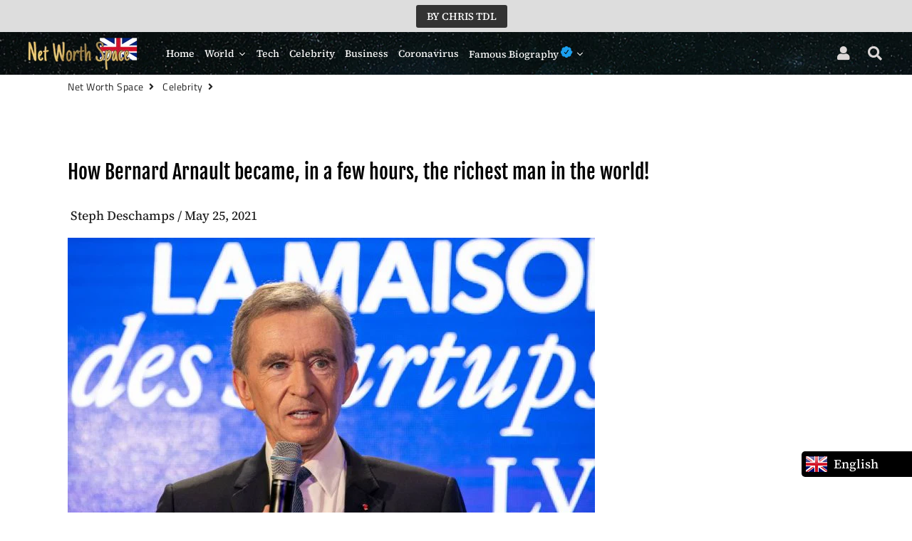

--- FILE ---
content_type: text/html; charset=utf-8
request_url: https://networthspace.com/blogs/celebrity/how-bernard-arnault-became-in-a-few-hours-the-richest-man-in-the-world
body_size: 23271
content:

<!-- Global site tag (gtag.js) - Google Analytics -->
<script async src="https://www.googletagmanager.com/gtag/js?id=UA-167507658-1"></script>
<script>
  window.dataLayer = window.dataLayer || [];
  function gtag(){dataLayer.push(arguments);}
  gtag('js', new Date());

  gtag('config', 'UA-167507658-1');
</script>





<!doctype html>
<html prefix="og: http://ogp.me/ns#"  class="no-js" lang="en">
<head><!-- Superchargify v2.0. (https://www.superchargify.com) -->

<script> var fc_metafield_facebookcomments = {"fbfontsize":"16px","fbfontcolor":"FFFFFF","fbbuttonwidth":"350px","fbtypeselect":"slider","fbbtnbackground":"4267B2","fbtypestatus":"disable","fbbuttontext":"Show comments","fbbuttontexthide":"Hide comments","appid":"1908146562815433","fbblogstatus":"enable","fbbuttontexticon":"true","fbbuttonheight":"40px","fbbuttonalign":"middle","adminuser":"","adminname":"","postnum":"10","langArr":{"English":"en_US","French":"fr_FR","German":"de_DE","Spanish":"es_ES","Portuguese":"pt_PT","Russian":"ru_RU"},"curcomlang":"en_US","lang":"en_US"};fc_metafield_facebookcomments.fbtypestatus = "disable";fc_metafield_facebookcomments.lang = "en_US";fc_metafield_facebookcomments.appid = "1908146562815433";</script>


<title>How Bernard Arnault became, in a few hours, the richest man in the wor - Net Worth Space</title>


<meta property="fb:app_id" content="1908146562815433" />
  


<script type="text/javascript">var _0x3f01=['shopsheriff.amp-snippet.end','mark','performance','shopsheriff.amp-snippet.start','/cart','pathname','referrer','includes','/a/s/','location','utm','utm_source=shopsheriff&utm_medium=amp&utm_campaign=shopsheriff&utm_content=add-to-cart'];(function(_0x3cb487,_0x62395a){var _0xa9bfce=function(_0x3e3bd6){while(--_0x3e3bd6){_0x3cb487['push'](_0x3cb487['shift']());}};_0xa9bfce(++_0x62395a);}(_0x3f01,0x1d5));var _0x33a7=function(_0x505977,_0x245a17){_0x505977=_0x505977-0x0;var _0x313441=_0x3f01[_0x505977];return _0x313441;};var a=window['performance']&&window['performance'][_0x33a7('0x0')];if(a){window[_0x33a7('0x1')][_0x33a7('0x0')](_0x33a7('0x2'));}var doc=document;var redirect=_0x33a7('0x3')===window['location'][_0x33a7('0x4')]&&(doc[_0x33a7('0x5')]['includes']('ampproject.org')||doc['referrer'][_0x33a7('0x6')](_0x33a7('0x7')))&&!doc[_0x33a7('0x8')]['search'][_0x33a7('0x6')](_0x33a7('0x9'));if(redirect){var f=doc[_0x33a7('0x8')]['search']?'&':'?';window[_0x33a7('0x8')]=window['location']['origin']+window[_0x33a7('0x8')][_0x33a7('0x4')]+f+_0x33a7('0xa');}if(a){window[_0x33a7('0x1')]['mark'](_0x33a7('0xb'));}</script>


   <link rel="amphtml" href="https://networthspace.com/a/s/blogs/celebrity/how-bernard-arnault-became-in-a-few-hours-the-richest-man-in-the-world">



               
                
<meta name="description" content="How Bernard Arnault became, in a few hours, the richest man in the wor - Net Worth Space -">


 
                
 <!-- secomapp-json-ld --> 
 <!-- secomapp-json-ld -->

<!-- smart-seo-json-ld-store -->
<script type="application/ld+json">
{
   "@context": "http://schema.org",
   "@type": "WebSite",
   "url": "https://networthspace.com/",
   "potentialAction": {
     "@type": "SearchAction",
     "target": "https://networthspace.com/search?q={search_term_string}",
     "query-input": "required name=search_term_string"
   }
}
</script>
<script type="application/ld+json">
{
	"@context": "http://schema.org",
	"@type": "Organization",
	"url": "http://networthspace.com"}
</script>
<!-- End - smart-seo-json-ld-store -->



<!-- secomapp-json-ld-Breadcrumb -->
<script type="application/ld+json">
    {
        "@context": "http://schema.org",
        "@type": "BreadcrumbList",
        "itemListElement": [{
            "@type": "ListItem",
            "position": 1,
            "item": {
                "@type": "Website",
                "@id": "https://networthspace.com",
                "name": "Translation missing: en.general.breadcrumbs.home"
            }
        },{
                "@type": "ListItem",
                "position": 2,
                "item": {
                    "@type": "Blog",
                    "@id":  "https://networthspace.com/blogs/celebrity",
                    "name": "Celebrity"
                }
            },{
                "@type": "ListItem",
                "position": 3,
                "item": {
                    "@type": "Article",
                    "@id": "https://networthspace.com/blogs/celebrity/how-bernard-arnault-became-in-a-few-hours-the-richest-man-in-the-world",
                    "name": "How Bernard Arnault became, in a few hours, the richest man in the world!",
                    "author": {
                        "@type": "Person",
                        "name": "Steph Deschamps"
                    },
                    "datePublished": "2021-05-25 19:58:26 -0500",
                    "dateModified": "2021-05-25 19:58:26 -0500",
                    "headline": "How Bernard Arnault became, in a few hours, the richest man in the world!",
                    "image": {
                        "@type": "ImageObject",
                        "url": "https://networthspace.com/cdn/shop/articles/hjghhj_1024x1024.png?v=1621990708",
                        "width": 1024,
                        "height": 1024
                    },
                    "publisher": {
                                        "@type": "Organization",
                                           
                                        
                                            "logo": {
                                                "@type": "ImageObject",
                                                "url": "https://networthspace.com/cdn/shop/articles/hjghhj_1024x1024.png?v=1621990708"
                                            },
                                        
                                        "name": "Net Worth Space"
                                    },
                    "mainEntityOfPage" : "https://networthspace.com/blogs/celebrity/how-bernard-arnault-became-in-a-few-hours-the-richest-man-in-the-world"
                }
            }]

 }
</script><!-- secomapp-json-ld-article -->
<script type="application/ld+json">
    
    {
        "@context" : "http://schema.org",
        "@type" : "Article",
        "about": "",
        "headline": "How Bernard Arnault became, in a few hours, the richest man in the world!",
        "mainEntityOfPage" : "https://networthspace.com/blogs/celebrity/how-bernard-arnault-became-in-a-few-hours-the-richest-man-in-the-world",
        "image": {
            "@type": "ImageObject",
            "url": "https://networthspace.com/cdn/shop/articles/hjghhj_1024x1024.png?v=1621990708",
            "width": 1024,
            "height": 1024
        },
        "url" : "https://networthspace.com/blogs/celebrity/how-bernard-arnault-became-in-a-few-hours-the-richest-man-in-the-world",
        "dateModified": "2021-05-25 19:58:26 -0500",
        "datePublished": "2021-05-25 19:58:26 -0500",
        "dateCreated": "2021-05-25 19:58:27 -0500",
        "description": "LVMH Group and Bernard Arnault are a symbol of the remarkable rise of European luxury and fashion houses during the confinement. According to Jefferies analyst Flavio Cereda, driven by the momentum of buyers in China, LVMH recorded $17 billion in sales in the first quarter of 2021, up 32 percent from the same period in 2020. ",
        "articleBody": " Steph Deschamps / May 25, 2021LVMH CEO Bernard Arnault of France is now the richest man in the world, with an estimated net worth of $186.3 billion, putting him $300 million above Jeff Bezos ($186 billion), and above Elon Musk ($147.3 billion). The French luxury giant&#39;s fortune has risen from $76 billion in March 2020 to $186.3 billion on this Whit Monday, a colossal increase of more than $110 billion in recent months as the performance of his LVMH (Louis Vuitton Moët Hennessy) group has accelerated despite the health crisis. The LVMH group, which also owns famous brands such as Fendi, Christian Dior and Givenchy, has seen its value rise by 0.4 percent in recent hours, bringing its market capitalization to $320 billion and increasing Arnault&#39;s personal stake by over $600 million. LVMH Group and Bernard Arnault are a symbol of the remarkable rise of European luxury and fashion houses during the confinement. According to Jefferies analyst Flavio Cereda, driven by the momentum of buyers in China, LVMH recorded $17 billion in sales in the first quarter of 2021, up 32 percent from the same period in 2020. Over the period from March 18, 2020, to Monday, May 24, the net worth of rival François Pinault, whose Kering Group owns luxury brands Saint Laurent, Alexander McQueen and Gucci, rose from $27 billion to $55.1 billion. At Chanel (not publicly traded), brothers Alain Wertheimer and Gerard Wertheimer, grandsons of founder Pierre Wertheimer, are now worth $35 billion, more than double their net worth of $17 billion in 2020. Even Françoise Bettencourt Meyers, the granddaughter of L&#39;Oreal&#39;s founder, enjoyed a nearly $40 billion increase to $87.8 billion on Monday. Over the years, the top of the Forbes billionaires ranking has been largely dominated by Americans, with Americans such as Jeff Bezos, Bill Gates and Warren Buffett often taking the top spot. Only Mexico&#39;s Carlos Slim has disrupted this dominance for a while. For many years in the early 2000s, the richest Europeans were the founders of Aldi, Theo and Karl Albrecht. They entered the top 10 but never managed to take the top spot.  Bernard Arnault entered the top 10 in 2005, with a fortune of $13 billion. The luxury tycoon has been in the top 5 since 2018, and last year he was 11th in the ranking. He became the third richest person in the world in 2019, with a fortune of $ 76 billion. He even passed Jeff Bezos to briefly become the richest person in the world on December 16, 2019. Amazon stock then finally closed higher, knocking the French tycoon down to second place. Since the start of the pandemic, the net worths of the world&#39;s richest people have fluctuated wildly, with many making multi-billion leaps. Elon Musk briefly became the world&#39;s richest person in January 2021, when his net worth reached $189.7 billion. This represented an astonishing gain of $165 billion since March 2020, when he was worth $24.6 billion.",
        "author": {
            "@type": "Person",
            "name": "Steph Deschamps"
        },
        "publisher": {
                            "@type": "Organization",
                               
                            
                                "logo": {
                                    "@type": "ImageObject",
                                    "url": "https://networthspace.com/cdn/shop/articles/hjghhj_1024x1024.png?v=1621990708"
                                },
                            
                            "name": "Net Worth Space"
                        }
    }

</script> 
  
  <script async custom-element="amp-auto-ads"
        src="https://cdn.ampproject.org/v0/amp-auto-ads-0.1.js">
</script>
  
  <script data-ad-client="ca-pub-6145284470360252" async src="https://pagead2.googlesyndication.com/pagead/js/adsbygoogle.js"></script>

                

<title>How Bernard Arnault became, in a few hours, the richest man in the wor - Net Worth Space</title>

 
                
  <!-- Basic page needs ================================================== -->
  <meta charset="utf-8">
  <meta http-equiv="X-UA-Compatible" content="IE=edge,chrome=1">
  <link rel="canonical" href="https://networthspace.com/blogs/celebrity/how-bernard-arnault-became-in-a-few-hours-the-richest-man-in-the-world">
  <meta name="viewport" content="width=device-width,initial-scale=1,shrink-to-fit=no">
  <meta name="theme-color" content="#000000">
  <meta name="apple-mobile-web-app-capable" content="yes">
  <meta name="mobile-web-app-capable" content="yes">
  <meta name="author" content="Net Worth Space">
  <meta name="google-site-verification" content="mk0TIPj6RdAwp5Fy88YXSi6n-4kBgpQBo4kjs8KwUaY" />
  <meta property="fb:pages" content="111857273678040" />
  <meta name="p:domain_verify" content="1d223d507b248eb11e29207bbc07a9fd"/>
  <meta name="msvalidate.01" content="62A44BE6B0303782C26FC88D6DCB4A85" />
  <script type="text/javascript">
    window._mNHandle = window._mNHandle || {};
    window._mNHandle.queue = window._mNHandle.queue || [];
    medianet_versionId = "3121199";
</script>
<script src="https://contextual.media.net/dmedianet.js?cid=8CU7V2441" async="async"></script>

<script type="text/javascript">
    window._mNHandle = window._mNHandle || {};
    window._mNHandle.queue = window._mNHandle.queue || [];
    medianet_versionId = "3121199";
</script>
<script src="https://contextual.media.net/dmedianet.js?cid=8CU7V2441" async="async"></script> 
  <!-- Fav icon ================================================== -->
  
    <link sizes="192x192" rel="shortcut icon" href="//networthspace.com/cdn/shop/files/IMG_7869_192x192.PNG?v=1615925338" type="image/png">
  
<script type="text/javascript">
  window._taboola = window._taboola || [];
  _taboola.push({article:'auto'});
  !function (e, f, u, i) {
    if (!document.getElementById(i)){
      e.async = 1;
      e.src = u;
      e.id = i;
      f.parentNode.insertBefore(e, f);
    }
  }(document.createElement('script'),
  document.getElementsByTagName('script')[0],
  '//cdn.taboola.com/libtrc/networthspace-network/loader.js',
  'tb_loader_script');
  if(window.performance && typeof window.performance.mark == 'function')
    {window.performance.mark('tbl_ic');}
</script>


  <!-- Title and description ================================================== -->
   

  

  <!-- Social meta ================================================== -->
  <!-- /snippets/social-meta-tags.liquid -->




<meta property="og:site_name" content="Net Worth Space">
<meta property="og:url" content="https://networthspace.com/blogs/celebrity/how-bernard-arnault-became-in-a-few-hours-the-richest-man-in-the-world">
<meta property="og:title" content="How Bernard Arnault became, in a few hours, the richest man in the world!">
<meta property="og:type" content="article">
<meta property="og:description" content="
LVMH Group and Bernard Arnault are a symbol of the remarkable rise of European luxury and fashion houses during the confinement. According to Jefferies analyst Flavio Cereda, driven by the momentum of buyers in China, LVMH recorded $17 billion in sales in the first quarter of 2021, up 32 percent from the same period in 2020.
 ">

<meta property="og:image" content="http://networthspace.com/cdn/shop/articles/hjghhj_1200x1200.png?v=1621990708">
<meta property="og:image:secure_url" content="https://networthspace.com/cdn/shop/articles/hjghhj_1200x1200.png?v=1621990708">


  <meta name="twitter:site" content="@networthspace">

<meta name="twitter:card" content="summary_large_image">
<meta name="twitter:title" content="How Bernard Arnault became, in a few hours, the richest man in the world!">
<meta name="twitter:description" content="
LVMH Group and Bernard Arnault are a symbol of the remarkable rise of European luxury and fashion houses during the confinement. According to Jefferies analyst Flavio Cereda, driven by the momentum of buyers in China, LVMH recorded $17 billion in sales in the first quarter of 2021, up 32 percent from the same period in 2020.
 ">


  <!-- CSS ================================================== -->
  <link href="//networthspace.com/cdn/shop/t/4/assets/theme.scss.css?v=51224922515608264091759516682" rel="stylesheet" type="text/css" media="all" />

  <!-- Vendors ================================================== -->
  <link rel="stylesheet" href="https://use.fontawesome.com/releases/v5.7.2/css/all.css" integrity="sha384-fnmOCqbTlWIlj8LyTjo7mOUStjsKC4pOpQbqyi7RrhN7udi9RwhKkMHpvLbHG9Sr" crossorigin="anonymous">
  
  <!-- Sections ================================================== -->
  <script>
    window.theme = window.theme || {};
    theme.strings = {
      zoomClose: "Close (Esc)",
      zoomPrev: "Previous (Left arrow key)",
      zoomNext: "Next (Right arrow key)",
      moneyFormat: "${{amount}}",
      addressError: "Error looking up that address",
      addressNoResults: "No results for that address",
      addressQueryLimit: "You have exceeded the Google API usage limit. Consider upgrading to a \u003ca href=\"https:\/\/developers.google.com\/maps\/premium\/usage-limits\"\u003ePremium Plan\u003c\/a\u003e.",
      authError: "There was a problem authenticating your Google Maps account.",
      cartCookie: "Enable cookies to use the shopping cart"
    };
    theme.settings = {
      cartType: "page",
      gridType: null
    };
  </script>

  <script src="//networthspace.com/cdn/shop/t/4/assets/jquery-2.2.3.min.js?v=58211863146907186831577589755" type="text/javascript"></script>
  
  
  
  <script src="//networthspace.com/cdn/shop/t/4/assets/lazysizes.min.js?v=155223123402716617051577589756" async="async"></script>

  <script src="//networthspace.com/cdn/shop/t/4/assets/theme.js?v=157237791138048926391591857097" defer="defer"></script>

  <!-- Header hook for plugins ================================================== -->
  <script>window.performance && window.performance.mark && window.performance.mark('shopify.content_for_header.start');</script><meta id="shopify-digital-wallet" name="shopify-digital-wallet" content="/29962829955/digital_wallets/dialog">
<link rel="alternate" type="application/atom+xml" title="Feed" href="/blogs/celebrity.atom" />
<script async="async" src="/checkouts/internal/preloads.js?locale=en-CA"></script>
<script id="shopify-features" type="application/json">{"accessToken":"ebb515359023ac830b24a3841e5a95d4","betas":["rich-media-storefront-analytics"],"domain":"networthspace.com","predictiveSearch":true,"shopId":29962829955,"locale":"en"}</script>
<script>var Shopify = Shopify || {};
Shopify.shop = "color-net-worth.myshopify.com";
Shopify.locale = "en";
Shopify.currency = {"active":"CAD","rate":"1.0"};
Shopify.country = "CA";
Shopify.theme = {"name":"debutify Net Worth Space Theme","id":82276679811,"schema_name":"Debutify","schema_version":"2.0.1","theme_store_id":null,"role":"main"};
Shopify.theme.handle = "null";
Shopify.theme.style = {"id":null,"handle":null};
Shopify.cdnHost = "networthspace.com/cdn";
Shopify.routes = Shopify.routes || {};
Shopify.routes.root = "/";</script>
<script type="module">!function(o){(o.Shopify=o.Shopify||{}).modules=!0}(window);</script>
<script>!function(o){function n(){var o=[];function n(){o.push(Array.prototype.slice.apply(arguments))}return n.q=o,n}var t=o.Shopify=o.Shopify||{};t.loadFeatures=n(),t.autoloadFeatures=n()}(window);</script>
<script id="shop-js-analytics" type="application/json">{"pageType":"article"}</script>
<script defer="defer" async type="module" src="//networthspace.com/cdn/shopifycloud/shop-js/modules/v2/client.init-shop-cart-sync_BN7fPSNr.en.esm.js"></script>
<script defer="defer" async type="module" src="//networthspace.com/cdn/shopifycloud/shop-js/modules/v2/chunk.common_Cbph3Kss.esm.js"></script>
<script defer="defer" async type="module" src="//networthspace.com/cdn/shopifycloud/shop-js/modules/v2/chunk.modal_DKumMAJ1.esm.js"></script>
<script type="module">
  await import("//networthspace.com/cdn/shopifycloud/shop-js/modules/v2/client.init-shop-cart-sync_BN7fPSNr.en.esm.js");
await import("//networthspace.com/cdn/shopifycloud/shop-js/modules/v2/chunk.common_Cbph3Kss.esm.js");
await import("//networthspace.com/cdn/shopifycloud/shop-js/modules/v2/chunk.modal_DKumMAJ1.esm.js");

  window.Shopify.SignInWithShop?.initShopCartSync?.({"fedCMEnabled":true,"windoidEnabled":true});

</script>
<script>(function() {
  var isLoaded = false;
  function asyncLoad() {
    if (isLoaded) return;
    isLoaded = true;
    var urls = ["https:\/\/contactform.hulkapps.com\/skeletopapp.js?shop=color-net-worth.myshopify.com","https:\/\/cloudsearch-1f874.kxcdn.com\/shopify.js?shop=color-net-worth.myshopify.com","https:\/\/cdn.storifyme.com\/assets\/shopify\/main.js?shop=color-net-worth.myshopify.com","https:\/\/s3.amazonaws.com\/verge-shopify\/verge-json-ld.js?shop=color-net-worth.myshopify.com","https:\/\/disable-click.crucialcommerceapps.com\/appJS?shop=color-net-worth.myshopify.com","https:\/\/cdn-a.shopicial.com\/js\/shopicial.min.js?shop=color-net-worth.myshopify.com","https:\/\/cdn.shopify.com\/s\/files\/1\/0299\/6282\/9955\/t\/4\/assets\/booster_eu_cookie_29962829955.js?v=1589999023\u0026shop=color-net-worth.myshopify.com","https:\/\/cdn.shopify.com\/s\/files\/1\/0299\/6282\/9955\/t\/4\/assets\/uncomplicated.floatlist.min.js?v=1592463861\u0026shop=color-net-worth.myshopify.com","https:\/\/platform-api.sharethis.com\/js\/sharethis.js?shop=color-net-worth.myshopify.com#property=5eefec210e78e500125681a6\u0026product=inline-share-buttons\u0026ver=1609391022","https:\/\/d1owz8ug8bf83z.cloudfront.net\/shopify-apps\/\/js\/facebookcomments\/facebookcomments.js?shop=color-net-worth.myshopify.com","https:\/\/cdn.shopify.com\/s\/files\/1\/0184\/4255\/1360\/files\/xmas.v5.min.js?v=1612452905\u0026shop=color-net-worth.myshopify.com","https:\/\/language-translate.uplinkly-static.com\/public\/language-translate\/color-net-worth.myshopify.com\/language-translate.js?t=1638412719.572111\u0026shop=color-net-worth.myshopify.com","https:\/\/a.mailmunch.co\/widgets\/site-781147-7b9d9046a10a681713159a1ea74550f6edba7d44.js?shop=color-net-worth.myshopify.com"];
    for (var i = 0; i < urls.length; i++) {
      var s = document.createElement('script');
      s.type = 'text/javascript';
      s.async = true;
      s.src = urls[i];
      var x = document.getElementsByTagName('script')[0];
      x.parentNode.insertBefore(s, x);
    }
  };
  if(window.attachEvent) {
    window.attachEvent('onload', asyncLoad);
  } else {
    window.addEventListener('load', asyncLoad, false);
  }
})();</script>
<script id="__st">var __st={"a":29962829955,"offset":-21600,"reqid":"c5ccf3d1-4c33-4a34-88b6-36cd4f719435-1769817693","pageurl":"networthspace.com\/blogs\/celebrity\/how-bernard-arnault-became-in-a-few-hours-the-richest-man-in-the-world","s":"articles-555752751235","u":"3d8125cbc213","p":"article","rtyp":"article","rid":555752751235};</script>
<script>window.ShopifyPaypalV4VisibilityTracking = true;</script>
<script id="captcha-bootstrap">!function(){'use strict';const t='contact',e='account',n='new_comment',o=[[t,t],['blogs',n],['comments',n],[t,'customer']],c=[[e,'customer_login'],[e,'guest_login'],[e,'recover_customer_password'],[e,'create_customer']],r=t=>t.map((([t,e])=>`form[action*='/${t}']:not([data-nocaptcha='true']) input[name='form_type'][value='${e}']`)).join(','),a=t=>()=>t?[...document.querySelectorAll(t)].map((t=>t.form)):[];function s(){const t=[...o],e=r(t);return a(e)}const i='password',u='form_key',d=['recaptcha-v3-token','g-recaptcha-response','h-captcha-response',i],f=()=>{try{return window.sessionStorage}catch{return}},m='__shopify_v',_=t=>t.elements[u];function p(t,e,n=!1){try{const o=window.sessionStorage,c=JSON.parse(o.getItem(e)),{data:r}=function(t){const{data:e,action:n}=t;return t[m]||n?{data:e,action:n}:{data:t,action:n}}(c);for(const[e,n]of Object.entries(r))t.elements[e]&&(t.elements[e].value=n);n&&o.removeItem(e)}catch(o){console.error('form repopulation failed',{error:o})}}const l='form_type',E='cptcha';function T(t){t.dataset[E]=!0}const w=window,h=w.document,L='Shopify',v='ce_forms',y='captcha';let A=!1;((t,e)=>{const n=(g='f06e6c50-85a8-45c8-87d0-21a2b65856fe',I='https://cdn.shopify.com/shopifycloud/storefront-forms-hcaptcha/ce_storefront_forms_captcha_hcaptcha.v1.5.2.iife.js',D={infoText:'Protected by hCaptcha',privacyText:'Privacy',termsText:'Terms'},(t,e,n)=>{const o=w[L][v],c=o.bindForm;if(c)return c(t,g,e,D).then(n);var r;o.q.push([[t,g,e,D],n]),r=I,A||(h.body.append(Object.assign(h.createElement('script'),{id:'captcha-provider',async:!0,src:r})),A=!0)});var g,I,D;w[L]=w[L]||{},w[L][v]=w[L][v]||{},w[L][v].q=[],w[L][y]=w[L][y]||{},w[L][y].protect=function(t,e){n(t,void 0,e),T(t)},Object.freeze(w[L][y]),function(t,e,n,w,h,L){const[v,y,A,g]=function(t,e,n){const i=e?o:[],u=t?c:[],d=[...i,...u],f=r(d),m=r(i),_=r(d.filter((([t,e])=>n.includes(e))));return[a(f),a(m),a(_),s()]}(w,h,L),I=t=>{const e=t.target;return e instanceof HTMLFormElement?e:e&&e.form},D=t=>v().includes(t);t.addEventListener('submit',(t=>{const e=I(t);if(!e)return;const n=D(e)&&!e.dataset.hcaptchaBound&&!e.dataset.recaptchaBound,o=_(e),c=g().includes(e)&&(!o||!o.value);(n||c)&&t.preventDefault(),c&&!n&&(function(t){try{if(!f())return;!function(t){const e=f();if(!e)return;const n=_(t);if(!n)return;const o=n.value;o&&e.removeItem(o)}(t);const e=Array.from(Array(32),(()=>Math.random().toString(36)[2])).join('');!function(t,e){_(t)||t.append(Object.assign(document.createElement('input'),{type:'hidden',name:u})),t.elements[u].value=e}(t,e),function(t,e){const n=f();if(!n)return;const o=[...t.querySelectorAll(`input[type='${i}']`)].map((({name:t})=>t)),c=[...d,...o],r={};for(const[a,s]of new FormData(t).entries())c.includes(a)||(r[a]=s);n.setItem(e,JSON.stringify({[m]:1,action:t.action,data:r}))}(t,e)}catch(e){console.error('failed to persist form',e)}}(e),e.submit())}));const S=(t,e)=>{t&&!t.dataset[E]&&(n(t,e.some((e=>e===t))),T(t))};for(const o of['focusin','change'])t.addEventListener(o,(t=>{const e=I(t);D(e)&&S(e,y())}));const B=e.get('form_key'),M=e.get(l),P=B&&M;t.addEventListener('DOMContentLoaded',(()=>{const t=y();if(P)for(const e of t)e.elements[l].value===M&&p(e,B);[...new Set([...A(),...v().filter((t=>'true'===t.dataset.shopifyCaptcha))])].forEach((e=>S(e,t)))}))}(h,new URLSearchParams(w.location.search),n,t,e,['guest_login'])})(!0,!0)}();</script>
<script integrity="sha256-4kQ18oKyAcykRKYeNunJcIwy7WH5gtpwJnB7kiuLZ1E=" data-source-attribution="shopify.loadfeatures" defer="defer" src="//networthspace.com/cdn/shopifycloud/storefront/assets/storefront/load_feature-a0a9edcb.js" crossorigin="anonymous"></script>
<script data-source-attribution="shopify.dynamic_checkout.dynamic.init">var Shopify=Shopify||{};Shopify.PaymentButton=Shopify.PaymentButton||{isStorefrontPortableWallets:!0,init:function(){window.Shopify.PaymentButton.init=function(){};var t=document.createElement("script");t.src="https://networthspace.com/cdn/shopifycloud/portable-wallets/latest/portable-wallets.en.js",t.type="module",document.head.appendChild(t)}};
</script>
<script data-source-attribution="shopify.dynamic_checkout.buyer_consent">
  function portableWalletsHideBuyerConsent(e){var t=document.getElementById("shopify-buyer-consent"),n=document.getElementById("shopify-subscription-policy-button");t&&n&&(t.classList.add("hidden"),t.setAttribute("aria-hidden","true"),n.removeEventListener("click",e))}function portableWalletsShowBuyerConsent(e){var t=document.getElementById("shopify-buyer-consent"),n=document.getElementById("shopify-subscription-policy-button");t&&n&&(t.classList.remove("hidden"),t.removeAttribute("aria-hidden"),n.addEventListener("click",e))}window.Shopify?.PaymentButton&&(window.Shopify.PaymentButton.hideBuyerConsent=portableWalletsHideBuyerConsent,window.Shopify.PaymentButton.showBuyerConsent=portableWalletsShowBuyerConsent);
</script>
<script data-source-attribution="shopify.dynamic_checkout.cart.bootstrap">document.addEventListener("DOMContentLoaded",(function(){function t(){return document.querySelector("shopify-accelerated-checkout-cart, shopify-accelerated-checkout")}if(t())Shopify.PaymentButton.init();else{new MutationObserver((function(e,n){t()&&(Shopify.PaymentButton.init(),n.disconnect())})).observe(document.body,{childList:!0,subtree:!0})}}));
</script>

<script>window.performance && window.performance.mark && window.performance.mark('shopify.content_for_header.end');</script>
<style></style><!--LH--><script src="//networthspace.com/cdn/shop/t/4/assets/modernizr.min.js?v=21391054748206432451577589756" type="text/javascript"></script>

  
  
  




<link href="https://cdn.storifyme.com/assets/css/stories-preview.css" rel="stylesheet" type="text/css" media="all" />

 

<script>window.__pagefly_analytics_settings__={"version":2,"visits":1123,"dashboardVisits":"339","storefrontPassword":"","acceptGDPR":true,"acceptTracking":false,"planMigrated":true,"klaviyoListKey":"MFNKPU","pageflyThemeId":97104494723,"forceRemoveData":false,"publish_first_home_page":"1","install_app":"1","publish_first_regular_page":"1","create_first_regular_page":"1","acceptGATracking":true,"acceptCrisp":true,"acceptCookies":true,"feedbackTriggered":[{"triggeredAt":"2022-02-13T09:17:26.148Z","type":"OLD_USER"}]};</script>
   <script async src="https://disablerightclick.upsell-apps.com/script_tag.js?shop=color-net-worth.myshopify.com"></script>
  










<script defer src='https://cdn.debutify.com/scripts/production/Y29sb3ItbmV0LXdvcnRoLm15c2hvcGlmeS5jb20=/debutify_script_tags.js'></script><script src="https://cdn.shopify.com/extensions/8d2c31d3-a828-4daf-820f-80b7f8e01c39/nova-eu-cookie-bar-gdpr-4/assets/nova-cookie-app-embed.js" type="text/javascript" defer="defer" data-app-id="1467239"></script>
<link href="https://cdn.shopify.com/extensions/8d2c31d3-a828-4daf-820f-80b7f8e01c39/nova-eu-cookie-bar-gdpr-4/assets/nova-cookie.css" rel="stylesheet" type="text/css" media="all" data-app-id="1467239">
<link href="https://monorail-edge.shopifysvc.com" rel="dns-prefetch">
<script>(function(){if ("sendBeacon" in navigator && "performance" in window) {try {var session_token_from_headers = performance.getEntriesByType('navigation')[0].serverTiming.find(x => x.name == '_s').description;} catch {var session_token_from_headers = undefined;}var session_cookie_matches = document.cookie.match(/_shopify_s=([^;]*)/);var session_token_from_cookie = session_cookie_matches && session_cookie_matches.length === 2 ? session_cookie_matches[1] : "";var session_token = session_token_from_headers || session_token_from_cookie || "";function handle_abandonment_event(e) {var entries = performance.getEntries().filter(function(entry) {return /monorail-edge.shopifysvc.com/.test(entry.name);});if (!window.abandonment_tracked && entries.length === 0) {window.abandonment_tracked = true;var currentMs = Date.now();var navigation_start = performance.timing.navigationStart;var payload = {shop_id: 29962829955,url: window.location.href,navigation_start,duration: currentMs - navigation_start,session_token,page_type: "article"};window.navigator.sendBeacon("https://monorail-edge.shopifysvc.com/v1/produce", JSON.stringify({schema_id: "online_store_buyer_site_abandonment/1.1",payload: payload,metadata: {event_created_at_ms: currentMs,event_sent_at_ms: currentMs}}));}}window.addEventListener('pagehide', handle_abandonment_event);}}());</script>
<script id="web-pixels-manager-setup">(function e(e,d,r,n,o){if(void 0===o&&(o={}),!Boolean(null===(a=null===(i=window.Shopify)||void 0===i?void 0:i.analytics)||void 0===a?void 0:a.replayQueue)){var i,a;window.Shopify=window.Shopify||{};var t=window.Shopify;t.analytics=t.analytics||{};var s=t.analytics;s.replayQueue=[],s.publish=function(e,d,r){return s.replayQueue.push([e,d,r]),!0};try{self.performance.mark("wpm:start")}catch(e){}var l=function(){var e={modern:/Edge?\/(1{2}[4-9]|1[2-9]\d|[2-9]\d{2}|\d{4,})\.\d+(\.\d+|)|Firefox\/(1{2}[4-9]|1[2-9]\d|[2-9]\d{2}|\d{4,})\.\d+(\.\d+|)|Chrom(ium|e)\/(9{2}|\d{3,})\.\d+(\.\d+|)|(Maci|X1{2}).+ Version\/(15\.\d+|(1[6-9]|[2-9]\d|\d{3,})\.\d+)([,.]\d+|)( \(\w+\)|)( Mobile\/\w+|) Safari\/|Chrome.+OPR\/(9{2}|\d{3,})\.\d+\.\d+|(CPU[ +]OS|iPhone[ +]OS|CPU[ +]iPhone|CPU IPhone OS|CPU iPad OS)[ +]+(15[._]\d+|(1[6-9]|[2-9]\d|\d{3,})[._]\d+)([._]\d+|)|Android:?[ /-](13[3-9]|1[4-9]\d|[2-9]\d{2}|\d{4,})(\.\d+|)(\.\d+|)|Android.+Firefox\/(13[5-9]|1[4-9]\d|[2-9]\d{2}|\d{4,})\.\d+(\.\d+|)|Android.+Chrom(ium|e)\/(13[3-9]|1[4-9]\d|[2-9]\d{2}|\d{4,})\.\d+(\.\d+|)|SamsungBrowser\/([2-9]\d|\d{3,})\.\d+/,legacy:/Edge?\/(1[6-9]|[2-9]\d|\d{3,})\.\d+(\.\d+|)|Firefox\/(5[4-9]|[6-9]\d|\d{3,})\.\d+(\.\d+|)|Chrom(ium|e)\/(5[1-9]|[6-9]\d|\d{3,})\.\d+(\.\d+|)([\d.]+$|.*Safari\/(?![\d.]+ Edge\/[\d.]+$))|(Maci|X1{2}).+ Version\/(10\.\d+|(1[1-9]|[2-9]\d|\d{3,})\.\d+)([,.]\d+|)( \(\w+\)|)( Mobile\/\w+|) Safari\/|Chrome.+OPR\/(3[89]|[4-9]\d|\d{3,})\.\d+\.\d+|(CPU[ +]OS|iPhone[ +]OS|CPU[ +]iPhone|CPU IPhone OS|CPU iPad OS)[ +]+(10[._]\d+|(1[1-9]|[2-9]\d|\d{3,})[._]\d+)([._]\d+|)|Android:?[ /-](13[3-9]|1[4-9]\d|[2-9]\d{2}|\d{4,})(\.\d+|)(\.\d+|)|Mobile Safari.+OPR\/([89]\d|\d{3,})\.\d+\.\d+|Android.+Firefox\/(13[5-9]|1[4-9]\d|[2-9]\d{2}|\d{4,})\.\d+(\.\d+|)|Android.+Chrom(ium|e)\/(13[3-9]|1[4-9]\d|[2-9]\d{2}|\d{4,})\.\d+(\.\d+|)|Android.+(UC? ?Browser|UCWEB|U3)[ /]?(15\.([5-9]|\d{2,})|(1[6-9]|[2-9]\d|\d{3,})\.\d+)\.\d+|SamsungBrowser\/(5\.\d+|([6-9]|\d{2,})\.\d+)|Android.+MQ{2}Browser\/(14(\.(9|\d{2,})|)|(1[5-9]|[2-9]\d|\d{3,})(\.\d+|))(\.\d+|)|K[Aa][Ii]OS\/(3\.\d+|([4-9]|\d{2,})\.\d+)(\.\d+|)/},d=e.modern,r=e.legacy,n=navigator.userAgent;return n.match(d)?"modern":n.match(r)?"legacy":"unknown"}(),u="modern"===l?"modern":"legacy",c=(null!=n?n:{modern:"",legacy:""})[u],f=function(e){return[e.baseUrl,"/wpm","/b",e.hashVersion,"modern"===e.buildTarget?"m":"l",".js"].join("")}({baseUrl:d,hashVersion:r,buildTarget:u}),m=function(e){var d=e.version,r=e.bundleTarget,n=e.surface,o=e.pageUrl,i=e.monorailEndpoint;return{emit:function(e){var a=e.status,t=e.errorMsg,s=(new Date).getTime(),l=JSON.stringify({metadata:{event_sent_at_ms:s},events:[{schema_id:"web_pixels_manager_load/3.1",payload:{version:d,bundle_target:r,page_url:o,status:a,surface:n,error_msg:t},metadata:{event_created_at_ms:s}}]});if(!i)return console&&console.warn&&console.warn("[Web Pixels Manager] No Monorail endpoint provided, skipping logging."),!1;try{return self.navigator.sendBeacon.bind(self.navigator)(i,l)}catch(e){}var u=new XMLHttpRequest;try{return u.open("POST",i,!0),u.setRequestHeader("Content-Type","text/plain"),u.send(l),!0}catch(e){return console&&console.warn&&console.warn("[Web Pixels Manager] Got an unhandled error while logging to Monorail."),!1}}}}({version:r,bundleTarget:l,surface:e.surface,pageUrl:self.location.href,monorailEndpoint:e.monorailEndpoint});try{o.browserTarget=l,function(e){var d=e.src,r=e.async,n=void 0===r||r,o=e.onload,i=e.onerror,a=e.sri,t=e.scriptDataAttributes,s=void 0===t?{}:t,l=document.createElement("script"),u=document.querySelector("head"),c=document.querySelector("body");if(l.async=n,l.src=d,a&&(l.integrity=a,l.crossOrigin="anonymous"),s)for(var f in s)if(Object.prototype.hasOwnProperty.call(s,f))try{l.dataset[f]=s[f]}catch(e){}if(o&&l.addEventListener("load",o),i&&l.addEventListener("error",i),u)u.appendChild(l);else{if(!c)throw new Error("Did not find a head or body element to append the script");c.appendChild(l)}}({src:f,async:!0,onload:function(){if(!function(){var e,d;return Boolean(null===(d=null===(e=window.Shopify)||void 0===e?void 0:e.analytics)||void 0===d?void 0:d.initialized)}()){var d=window.webPixelsManager.init(e)||void 0;if(d){var r=window.Shopify.analytics;r.replayQueue.forEach((function(e){var r=e[0],n=e[1],o=e[2];d.publishCustomEvent(r,n,o)})),r.replayQueue=[],r.publish=d.publishCustomEvent,r.visitor=d.visitor,r.initialized=!0}}},onerror:function(){return m.emit({status:"failed",errorMsg:"".concat(f," has failed to load")})},sri:function(e){var d=/^sha384-[A-Za-z0-9+/=]+$/;return"string"==typeof e&&d.test(e)}(c)?c:"",scriptDataAttributes:o}),m.emit({status:"loading"})}catch(e){m.emit({status:"failed",errorMsg:(null==e?void 0:e.message)||"Unknown error"})}}})({shopId: 29962829955,storefrontBaseUrl: "https://networthspace.com",extensionsBaseUrl: "https://extensions.shopifycdn.com/cdn/shopifycloud/web-pixels-manager",monorailEndpoint: "https://monorail-edge.shopifysvc.com/unstable/produce_batch",surface: "storefront-renderer",enabledBetaFlags: ["2dca8a86"],webPixelsConfigList: [{"id":"46465155","configuration":"{\"tagID\":\"2612515393198\"}","eventPayloadVersion":"v1","runtimeContext":"STRICT","scriptVersion":"18031546ee651571ed29edbe71a3550b","type":"APP","apiClientId":3009811,"privacyPurposes":["ANALYTICS","MARKETING","SALE_OF_DATA"],"dataSharingAdjustments":{"protectedCustomerApprovalScopes":["read_customer_address","read_customer_email","read_customer_name","read_customer_personal_data","read_customer_phone"]}},{"id":"shopify-app-pixel","configuration":"{}","eventPayloadVersion":"v1","runtimeContext":"STRICT","scriptVersion":"0450","apiClientId":"shopify-pixel","type":"APP","privacyPurposes":["ANALYTICS","MARKETING"]},{"id":"shopify-custom-pixel","eventPayloadVersion":"v1","runtimeContext":"LAX","scriptVersion":"0450","apiClientId":"shopify-pixel","type":"CUSTOM","privacyPurposes":["ANALYTICS","MARKETING"]}],isMerchantRequest: false,initData: {"shop":{"name":"Net Worth Space","paymentSettings":{"currencyCode":"CAD"},"myshopifyDomain":"color-net-worth.myshopify.com","countryCode":"CA","storefrontUrl":"https:\/\/networthspace.com"},"customer":null,"cart":null,"checkout":null,"productVariants":[],"purchasingCompany":null},},"https://networthspace.com/cdn","1d2a099fw23dfb22ep557258f5m7a2edbae",{"modern":"","legacy":""},{"shopId":"29962829955","storefrontBaseUrl":"https:\/\/networthspace.com","extensionBaseUrl":"https:\/\/extensions.shopifycdn.com\/cdn\/shopifycloud\/web-pixels-manager","surface":"storefront-renderer","enabledBetaFlags":"[\"2dca8a86\"]","isMerchantRequest":"false","hashVersion":"1d2a099fw23dfb22ep557258f5m7a2edbae","publish":"custom","events":"[[\"page_viewed\",{}]]"});</script><script>
  window.ShopifyAnalytics = window.ShopifyAnalytics || {};
  window.ShopifyAnalytics.meta = window.ShopifyAnalytics.meta || {};
  window.ShopifyAnalytics.meta.currency = 'CAD';
  var meta = {"page":{"pageType":"article","resourceType":"article","resourceId":555752751235,"requestId":"c5ccf3d1-4c33-4a34-88b6-36cd4f719435-1769817693"}};
  for (var attr in meta) {
    window.ShopifyAnalytics.meta[attr] = meta[attr];
  }
</script>
<script class="analytics">
  (function () {
    var customDocumentWrite = function(content) {
      var jquery = null;

      if (window.jQuery) {
        jquery = window.jQuery;
      } else if (window.Checkout && window.Checkout.$) {
        jquery = window.Checkout.$;
      }

      if (jquery) {
        jquery('body').append(content);
      }
    };

    var hasLoggedConversion = function(token) {
      if (token) {
        return document.cookie.indexOf('loggedConversion=' + token) !== -1;
      }
      return false;
    }

    var setCookieIfConversion = function(token) {
      if (token) {
        var twoMonthsFromNow = new Date(Date.now());
        twoMonthsFromNow.setMonth(twoMonthsFromNow.getMonth() + 2);

        document.cookie = 'loggedConversion=' + token + '; expires=' + twoMonthsFromNow;
      }
    }

    var trekkie = window.ShopifyAnalytics.lib = window.trekkie = window.trekkie || [];
    if (trekkie.integrations) {
      return;
    }
    trekkie.methods = [
      'identify',
      'page',
      'ready',
      'track',
      'trackForm',
      'trackLink'
    ];
    trekkie.factory = function(method) {
      return function() {
        var args = Array.prototype.slice.call(arguments);
        args.unshift(method);
        trekkie.push(args);
        return trekkie;
      };
    };
    for (var i = 0; i < trekkie.methods.length; i++) {
      var key = trekkie.methods[i];
      trekkie[key] = trekkie.factory(key);
    }
    trekkie.load = function(config) {
      trekkie.config = config || {};
      trekkie.config.initialDocumentCookie = document.cookie;
      var first = document.getElementsByTagName('script')[0];
      var script = document.createElement('script');
      script.type = 'text/javascript';
      script.onerror = function(e) {
        var scriptFallback = document.createElement('script');
        scriptFallback.type = 'text/javascript';
        scriptFallback.onerror = function(error) {
                var Monorail = {
      produce: function produce(monorailDomain, schemaId, payload) {
        var currentMs = new Date().getTime();
        var event = {
          schema_id: schemaId,
          payload: payload,
          metadata: {
            event_created_at_ms: currentMs,
            event_sent_at_ms: currentMs
          }
        };
        return Monorail.sendRequest("https://" + monorailDomain + "/v1/produce", JSON.stringify(event));
      },
      sendRequest: function sendRequest(endpointUrl, payload) {
        // Try the sendBeacon API
        if (window && window.navigator && typeof window.navigator.sendBeacon === 'function' && typeof window.Blob === 'function' && !Monorail.isIos12()) {
          var blobData = new window.Blob([payload], {
            type: 'text/plain'
          });

          if (window.navigator.sendBeacon(endpointUrl, blobData)) {
            return true;
          } // sendBeacon was not successful

        } // XHR beacon

        var xhr = new XMLHttpRequest();

        try {
          xhr.open('POST', endpointUrl);
          xhr.setRequestHeader('Content-Type', 'text/plain');
          xhr.send(payload);
        } catch (e) {
          console.log(e);
        }

        return false;
      },
      isIos12: function isIos12() {
        return window.navigator.userAgent.lastIndexOf('iPhone; CPU iPhone OS 12_') !== -1 || window.navigator.userAgent.lastIndexOf('iPad; CPU OS 12_') !== -1;
      }
    };
    Monorail.produce('monorail-edge.shopifysvc.com',
      'trekkie_storefront_load_errors/1.1',
      {shop_id: 29962829955,
      theme_id: 82276679811,
      app_name: "storefront",
      context_url: window.location.href,
      source_url: "//networthspace.com/cdn/s/trekkie.storefront.c59ea00e0474b293ae6629561379568a2d7c4bba.min.js"});

        };
        scriptFallback.async = true;
        scriptFallback.src = '//networthspace.com/cdn/s/trekkie.storefront.c59ea00e0474b293ae6629561379568a2d7c4bba.min.js';
        first.parentNode.insertBefore(scriptFallback, first);
      };
      script.async = true;
      script.src = '//networthspace.com/cdn/s/trekkie.storefront.c59ea00e0474b293ae6629561379568a2d7c4bba.min.js';
      first.parentNode.insertBefore(script, first);
    };
    trekkie.load(
      {"Trekkie":{"appName":"storefront","development":false,"defaultAttributes":{"shopId":29962829955,"isMerchantRequest":null,"themeId":82276679811,"themeCityHash":"18089501443167683816","contentLanguage":"en","currency":"CAD","eventMetadataId":"36b48ccf-7e8d-477c-a01a-5013ec2786c0"},"isServerSideCookieWritingEnabled":true,"monorailRegion":"shop_domain","enabledBetaFlags":["65f19447","b5387b81"]},"Session Attribution":{},"S2S":{"facebookCapiEnabled":false,"source":"trekkie-storefront-renderer","apiClientId":580111}}
    );

    var loaded = false;
    trekkie.ready(function() {
      if (loaded) return;
      loaded = true;

      window.ShopifyAnalytics.lib = window.trekkie;

      var originalDocumentWrite = document.write;
      document.write = customDocumentWrite;
      try { window.ShopifyAnalytics.merchantGoogleAnalytics.call(this); } catch(error) {};
      document.write = originalDocumentWrite;

      window.ShopifyAnalytics.lib.page(null,{"pageType":"article","resourceType":"article","resourceId":555752751235,"requestId":"c5ccf3d1-4c33-4a34-88b6-36cd4f719435-1769817693","shopifyEmitted":true});

      var match = window.location.pathname.match(/checkouts\/(.+)\/(thank_you|post_purchase)/)
      var token = match? match[1]: undefined;
      if (!hasLoggedConversion(token)) {
        setCookieIfConversion(token);
        
      }
    });


        var eventsListenerScript = document.createElement('script');
        eventsListenerScript.async = true;
        eventsListenerScript.src = "//networthspace.com/cdn/shopifycloud/storefront/assets/shop_events_listener-3da45d37.js";
        document.getElementsByTagName('head')[0].appendChild(eventsListenerScript);

})();</script>
<script
  defer
  src="https://networthspace.com/cdn/shopifycloud/perf-kit/shopify-perf-kit-3.1.0.min.js"
  data-application="storefront-renderer"
  data-shop-id="29962829955"
  data-render-region="gcp-us-central1"
  data-page-type="article"
  data-theme-instance-id="82276679811"
  data-theme-name="Debutify"
  data-theme-version="2.0.1"
  data-monorail-region="shop_domain"
  data-resource-timing-sampling-rate="10"
  data-shs="true"
  data-shs-beacon="true"
  data-shs-export-with-fetch="true"
  data-shs-logs-sample-rate="1"
  data-shs-beacon-endpoint="https://networthspace.com/api/collect"
></script>
</head> 


<body id="how-bernard-arnault-became-in-a-few-hours-the-richest-man-in-the-wor"
      class="
             
             
             
             
            
             template-article">

            
              


            

  <div id="SearchDrawer" class="drawer drawer--top">
    <div class="drawer__inner">
    	<!-- /snippets/search-bar.liquid -->


<form action="/search" method="get" class="input-group search-bar input-group-full" role="search">
  
  <input type="search" name="q" value="" placeholder="Search" class="search-input input-group-field" aria-label="Search">
  <span class="input-group-btn">
    <button type="submit" class="btn ">
      <span class="fas fa-search" aria-hidden="true"></span>
      <span class="sumbit-text">Search</span>
    </button>
  </span>
</form>

    </div>
  </div>

  <div id="shopify-section-drawer-menu" class="shopify-section drawer-menu-section"><div id="NavDrawer" class="drawer drawer--left drawer--has-fixed-header has-social-medias cart-spacer" data-section-id="drawer-menu" data-section-type="drawer-menu-section">
    <div class="drawer__fixed-header">
      <div class="drawer__header">
        <div class="drawer__title">
          <span class="fas fa-bars" aria-hidden="true"></span>
          Menu
        </div>
        <div class="drawer__close">
          <button type="button" class="btn btn-square-small icon-fallback-text drawer__close-button js-drawer-close">
            <span class="fas fa-times" aria-hidden="true"></span>
            <span class="fallback-text">Close Cart</span>
          </button>
        </div>
      </div>
    </div>

  <div class="drawer__inner drawer-left__inner">
    <ul class="mobile-nav">
      
      
        

          <li class="mobile-nav__item">
            <a
              href="/"
              class="mobile-nav__link"
              >
                Home
            </a>
          </li>

        
      
        

          <li class="mobile-nav__item">
            <a
              href="/blogs/tech-news"
              class="mobile-nav__link"
              >
                Tech News
            </a>
          </li>

        
      
        

          <li class="mobile-nav__item">
            <a
              href="/blogs/celebrity"
              class="mobile-nav__link"
              aria-current="page">
                Celebrity
            </a>
          </li>

        
      
        

          <li class="mobile-nav__item">
            <a
              href="/blogs/business"
              class="mobile-nav__link"
              >
                Business
            </a>
          </li>

        
      
        

          <li class="mobile-nav__item">
            <a
              href="/blogs/usa"
              class="mobile-nav__link"
              >
                USA
            </a>
          </li>

        
      
        

          <li class="mobile-nav__item">
            <a
              href="https://amp.networthspace.com"
              class="mobile-nav__link"
              >
                Latest Stories
            </a>
          </li>

        
      
        

          <li class="mobile-nav__item">
            <a
              href="/pages/stock"
              class="mobile-nav__link"
              >
                Stock Market
            </a>
          </li>

        
      
        
          <li class="mobile-nav__item">
            <div class="mobile-nav__has-sublist">
              <a
                href="/pages/world-news"
                class="mobile-nav__link mobile-nav__toggle-btn"
                id="Label-8"
                >World News</a>
              <div class="mobile-nav__toggle">
                <button type="button" class="btn btn-square-small mobile-nav__toggle-btn icon-fallback-text" aria-controls="Linklist-8" aria-expanded="false">
                  <span class="icon-fallback-text mobile-nav__toggle-open">
                    <span class="fas fa-plus" aria-hidden="true"></span>
                    <span class="fallback-text">Expand submenu World News</span>
                  </span>
                  <span class="icon-fallback-text mobile-nav__toggle-close">
                    <span class="fas fa-minus" aria-hidden="true"></span>
                    <span class="fallback-text">Collapse submenu World News</span>
                  </span>
                </button>
              </div>
            </div>
            <ul class="mobile-nav__sublist" id="Linklist-8" aria-labelledby="Label-8" role="navigation">
              
              
                
                <li class="mobile-nav__item">
                  <a
                    href="/blogs/usa"
                    class="mobile-nav__link"
                    >
                      USA
                  </a>
                </li>
                
              
                
                <li class="mobile-nav__item">
                  <a
                    href="/blogs/russia"
                    class="mobile-nav__link"
                    >
                      Russia
                  </a>
                </li>
                
              
                
                <li class="mobile-nav__item">
                  <a
                    href="/blogs/germany"
                    class="mobile-nav__link"
                    >
                      Germany
                  </a>
                </li>
                
              
                
                <li class="mobile-nav__item">
                  <a
                    href="/blogs/canada"
                    class="mobile-nav__link"
                    >
                      Canada
                  </a>
                </li>
                
              
                
                <li class="mobile-nav__item">
                  <a
                    href="/blogs/france"
                    class="mobile-nav__link"
                    >
                      France
                  </a>
                </li>
                
              
                
                <li class="mobile-nav__item">
                  <a
                    href="/blogs/italy"
                    class="mobile-nav__link"
                    >
                      Italy
                  </a>
                </li>
                
              
                
                <li class="mobile-nav__item">
                  <a
                    href="/blogs/liban"
                    class="mobile-nav__link"
                    >
                      Liban
                  </a>
                </li>
                
              
                
                <li class="mobile-nav__item">
                  <a
                    href="https://christdlpost.com/blogs/ukraine"
                    class="mobile-nav__link"
                    >
                      Ukraine
                  </a>
                </li>
                
              
            </ul>
          </li>

          
      
      
      
      
        <li class="mobile-nav__spacer"></li>
        
          <li class="mobile-nav__item mobile-nav__item--secondary">
            <a href="/account/register">
              <span class="fas fa-sign-in-alt fa-fw"></span>
              Log In
            </a>
          </li>
          <li class="mobile-nav__item mobile-nav__item--secondary">
            <a href="/account/register">
              <span class="fas fa-user-plus fa-fw"></span>
              Create Account
            </a>
          </li>
        
      
      
      
        <li class="mobile-nav__spacer"></li>
        
          <li class="mobile-nav__item mobile-nav__item--secondary"><a href="/pages/privacy-policy">Privacy Policy</a></li>
        
          <li class="mobile-nav__item mobile-nav__item--secondary"><a href="/pages/terms-of-service">Terms of Service</a></li>
        
          <li class="mobile-nav__item mobile-nav__item--secondary"><a href="https://networthspace.com/sitemap.xml">Site Map</a></li>
        
          <li class="mobile-nav__item mobile-nav__item--secondary"><a href="/pages/partners">Partners Space</a></li>
        
          <li class="mobile-nav__item mobile-nav__item--secondary"><a href="https://networthspace.com/a/community">Community</a></li>
        
      
    </ul>
    <!-- //mobile-nav -->
  </div>
  
    
  


<div class="social-medias">
  
    <a class="social-medias-icon" target="_blank" href="https://www.facebook.com/Net-Worth-Space-111857273678040/" title="Net Worth Space on Facebook">
      <span class="fab fa-facebook-f fa-fw" aria-hidden="true"></span>
    </a>
  
  
    <a class="social-medias-icon" target="_blank" href="https://twitter.com/networthspace" title="Net Worth Space on Twitter">
      <span class="fab fa-twitter fa-fw" aria-hidden="true"></span>
    </a>
  
  
    <a class="social-medias-icon" target="_blank" href="https://pin.it/3YaEbYv" title="Net Worth Space on Pinterest">
      <span class="fab fa-pinterest-p fa-fw" aria-hidden="true"></span>
    </a>
  
  
    <a class="social-medias-icon" target="_blank" href="https://instagram.com/networthspace" title="Net Worth Space on Instagram">
      <span class="fab fa-instagram fa-fw" aria-hidden="true"></span>
    </a>
  
  
  
  
  
  
</div>

  
</div>


</div>

  <div id="CartDrawer" class="drawer drawer--right drawer--has-fixed-header drawer--has-fixed-footer">
    <div class="drawer__fixed-header">
      <div class="drawer__header">
        <div class="drawer__title">
          <a href="/cart">
            <span class="fas fa-shopping-bag" aria-hidden="true"></span>
            Your cart
          </a>
        </div>
        <div class="drawer__close">
          <button type="button" class="btn btn-square-small icon-fallback-text drawer__close-button js-drawer-close">
            <span class="fas fa-times" aria-hidden="true"></span>
            <span class="fallback-text">Close Cart</span>
          </button>
        </div>
      </div>
    </div>
    <div class="drawer__inner">
      <p class="ajaxcart-loading-icon fas fa-spinner fa-spin text-center"></p>
      <div class="cart-empty-container text-center">
        <p class="cart--empty-message">Your cart is currently empty.</p>
        <a href="/blogs/tech-news" class="btn btn--primary  cart--continue-browsing">Continue browsing</a>
        <p class="cookie-message">Enable cookies to use the shopping cart</p>
      </div>
      <div id="CartContainer" class="drawer__cart"></div>
    </div>
  </div>

  <div id="PageContainer" class="page-container">
    
    

    <div id="shopify-section-header" class="shopify-section header-section"><div class="header-container
            drawer__header-container
            nav-left"
     data-section-id="header" data-section-type="header-section" data-template="article">
    
      <!-- Header -->
	  <header class="site-header" role="banner">
		<div class="wrapper-fluid header-wrapper">
          
          <!-- left icons -->
          <div class="nav-containers nav-container-left-icons">
            <ul class="inner-nav-containers">
              <li class="site-nav__item site-nav--open">
                <a href="" class="site-nav__link site-nav__link--icon js-drawer-open-button-left" aria-controls="NavDrawer">
                  <span class="icon-fallback-text">
                    <span class="fas fa-bars fa-fw" aria-hidden="true"></span>
                    <span class="fallback-text">Menu</span>
                  </span>
                </a>
              </li>
              
              
              
              
              
              
                        
                        <div id="ssw-topauth" class="ssw-topauth">
                          
                          
                          
                        </div>
                        
              

              
            </ul>
          </div>
          
          <!-- Logo -->
          <div class="nav-containers nav-container-logo">
            <ul class="inner-nav-containers">
              
                
                
              
				
                	<div class="site-header__logo" itemscope itemtype="http://schema.org/Organization">
              	
                	<a href="/" itemprop="url" class="site-header__logo-link">
               			
                          	<img class="logo inverted-logo" src="//networthspace.com/cdn/shop/files/CAC66985-12E2-436C-8F3A-A7BC870881EF_x50.png?v=1662661783"
                            srcset="//networthspace.com/cdn/shop/files/CAC66985-12E2-436C-8F3A-A7BC870881EF_x50.png?v=1662661783 1x, //networthspace.com/cdn/shop/files/CAC66985-12E2-436C-8F3A-A7BC870881EF_x50@2x.png?v=1662661783 2x"
                            alt="NET WORTH SPACE / UK"
                            itemprop="logo">
                        
                    
						
                        	<img class="logo default-logo" src="//networthspace.com/cdn/shop/files/CAC66985-12E2-436C-8F3A-A7BC870881EF_x50.png?v=1662661783"
                        	srcset="//networthspace.com/cdn/shop/files/CAC66985-12E2-436C-8F3A-A7BC870881EF_x50.png?v=1662661783 1x, //networthspace.com/cdn/shop/files/CAC66985-12E2-436C-8F3A-A7BC870881EF_x50@2x.png?v=1662661783 2x"
                       		alt="NET WORTH SPACE / UK"
                   			itemprop="logo">
                      
                      		<img class="logo mobile-logo" src="//networthspace.com/cdn/shop/files/CAC66985-12E2-436C-8F3A-A7BC870881EF_x40.png?v=1662661783"
                        	srcset="//networthspace.com/cdn/shop/files/CAC66985-12E2-436C-8F3A-A7BC870881EF_x40.png?v=1662661783 1x, //networthspace.com/cdn/shop/files/CAC66985-12E2-436C-8F3A-A7BC870881EF_x40@2x.png?v=1662661783 2x"
                       		alt="NET WORTH SPACE / UK"
                   			itemprop="logo">
                      	
                	</a>
				
              		</div>
				
            
            </ul>
          </div>
          
          <!-- Navigation menu -->
          <div id="AccessibleNav" class="site-nav nav-containers nav-container-menu">
            <ul class="inner-nav-containers">         
                
                  
                    <li class="site-nav__item">
                      <a
                        href="/"
                        class="site-nav__link"
                        data-meganav-type="child"
                        >
                          Home
                      </a>
                    </li>
                  
                
                  
                    <li class="site-nav__item">
                      <a
                        href="/blogs/tech-news"
                        class="site-nav__link"
                        data-meganav-type="child"
                        >
                          Tech News
                      </a>
                    </li>
                  
                
                  
                    <li class="site-nav__item site-nav--active">
                      <a
                        href="/blogs/celebrity"
                        class="site-nav__link"
                        data-meganav-type="child"
                        aria-current="page">
                          Celebrity
                      </a>
                    </li>
                  
                
                  
                    <li class="site-nav__item">
                      <a
                        href="/blogs/business"
                        class="site-nav__link"
                        data-meganav-type="child"
                        >
                          Business
                      </a>
                    </li>
                  
                
                  
                    <li class="site-nav__item">
                      <a
                        href="/blogs/usa"
                        class="site-nav__link"
                        data-meganav-type="child"
                        >
                          USA
                      </a>
                    </li>
                  
                
                  
                    <li class="site-nav__item">
                      <a
                        href="https://amp.networthspace.com"
                        class="site-nav__link"
                        data-meganav-type="child"
                        >
                          Latest Stories
                      </a>
                    </li>
                  
                
                  
                    <li class="site-nav__item">
                      <a
                        href="/pages/stock"
                        class="site-nav__link"
                        data-meganav-type="child"
                        >
                          Stock Market
                      </a>
                    </li>
                  
                
                  
                  
                    <li
                      class="site-nav__item site-nav--has-dropdown "
                      aria-haspopup="true"
                      data-meganav-type="parent">
                      <a
                        href="/pages/world-news"
                        class="site-nav__link"
                        data-meganav-type="parent"
                        aria-controls="MenuParent-8"
                        aria-expanded="false"
                        >
                          World News
                          <span class="fas fa-angle-down" aria-hidden="true"></span>
                      </a>
                      <ul
                        id="MenuParent-8"
                        class="site-nav__dropdown "
                        data-meganav-dropdown>
                        
                          
                            <li>
                              <a
                                href="/blogs/usa"
                                class="site-nav__dropdown-link"
                                data-meganav-type="child"
                                
                                tabindex="-1">
                                  USA
                              </a>
                            </li>
                          
                        
                          
                            <li>
                              <a
                                href="/blogs/russia"
                                class="site-nav__dropdown-link"
                                data-meganav-type="child"
                                
                                tabindex="-1">
                                  Russia
                              </a>
                            </li>
                          
                        
                          
                            <li>
                              <a
                                href="/blogs/germany"
                                class="site-nav__dropdown-link"
                                data-meganav-type="child"
                                
                                tabindex="-1">
                                  Germany
                              </a>
                            </li>
                          
                        
                          
                            <li>
                              <a
                                href="/blogs/canada"
                                class="site-nav__dropdown-link"
                                data-meganav-type="child"
                                
                                tabindex="-1">
                                  Canada
                              </a>
                            </li>
                          
                        
                          
                            <li>
                              <a
                                href="/blogs/france"
                                class="site-nav__dropdown-link"
                                data-meganav-type="child"
                                
                                tabindex="-1">
                                  France
                              </a>
                            </li>
                          
                        
                          
                            <li>
                              <a
                                href="/blogs/italy"
                                class="site-nav__dropdown-link"
                                data-meganav-type="child"
                                
                                tabindex="-1">
                                  Italy
                              </a>
                            </li>
                          
                        
                          
                            <li>
                              <a
                                href="/blogs/liban"
                                class="site-nav__dropdown-link"
                                data-meganav-type="child"
                                
                                tabindex="-1">
                                  Liban
                              </a>
                            </li>
                          
                        
                          
                            <li>
                              <a
                                href="https://christdlpost.com/blogs/ukraine"
                                class="site-nav__dropdown-link"
                                data-meganav-type="child"
                                
                                tabindex="-1">
                                  Ukraine
                              </a>
                            </li>
                          
                        
                      </ul>
                    </li>
                  
                
            </ul>
          </div>
            
          <!-- right icons -->
          <div class="nav-containers nav-container-right-icons">
            <ul class="inner-nav-containers">
              
              
                            
              
              
                        
                        <div id="ssw-topauth" class="ssw-topauth">
                          
                          <a id="customer_login_link" href="javascript:void(0);" class="site-nav__link site-nav__link--icon" data-toggle="ssw-modal" data-target="#login_modal" onclick="trackShopStats('login_popup_view', 'all')">
                            <span class="icon-fallback-text">
                              <span class="fas fa-user fa-fw" aria-hidden="true"></span>
                              <span class="fallback-text">
                                Log In
                              </span>
                            </span>
                          </a>
                          
                        </div>
                        
              


              
              <li class="site-nav__item">
                <a href="/search" class="site-nav__link site-nav__link--icon js-drawer-open-button-top" aria-controls="SearchDrawer">
                  <span class="icon-fallback-text">
                    <span class="fas fa-search fa-fw" aria-hidden="true"></span>
                    <span class="fallback-text">Search</span>
                  </span>
                </a>
              </li>
              

              
            </ul>
          </div>

        </div>
      </header>

</div>

</div>
    
    

    <main class="main-content" role="main">
      <div class="wrapper-full
                  ">

        <!--LayoutHub-Workspace-Start--><!-- /templates/article.liquid -->










  
    <nav class="breadcrumb" role="navigation" aria-label="breadcrumbs">
      <div class="wrapper">
        
        <div class="inline-list mb-0">
          <a href="/" title="">Net Worth Space</a>
          
            <span class="fas fa-angle-right" aria-hidden="true"></span>
            <a href="/blogs/celebrity" title="">Celebrity</a>
            <span class="fas fa-angle-right" aria-hidden="true"></span>
          
          
        </div>
          
      </div>
    </nav>
  



<div id="shopify-section-article-template" class="shopify-section article-section"><script data-ad-client="ca-pub-6145284470360252" async src="https://pagead2.googlesyndication.com/pagead/js/adsbygoogle.js"></script>

<amp-auto-ads type="adsense"
        data-ad-client="ca-pub-6145284470360252">
</amp-auto-ads>





<div id="ArticleSection" data-section-id="article-template" data-section-type="article-template">
  
  <div class="box">
    <div class="wrapper">
      <div class="grid">
        <div class="article__content article__content--large grid__item medium-up--ten-twelfths medium-up--push-one-twelfth">
          
      <script id="mNCC" language="javascript">
    medianet_width = "300";
    medianet_height = "50";
    medianet_crid = "627428045";
    medianet_versionId = "3111299";
    </script>
<script src="https://contextual.media.net/nmedianet.js?cid=8CU7V2441"></script> 
          &nbsp;&nbsp; 

    <div class="card__info">
      
      <h1 class="card__name">How Bernard Arnault became, in a few hours, the richest man in the world!</h1> 
      <div class="card__excerpt rte">
        
      </div>
     
  </a>
</div>


          
          
          
         
          
          
          <div class="rte" itemprop="articleBody">
            <p class="p1"> Steph Deschamps / May 25, 2021</p>
<p class="p1"><img src="https://cdn.shopify.com/s/files/1/0299/6282/9955/files/ewrwerer.png?v=1621990664" alt=""></p>
<p class="p1">LVMH CEO Bernard Arnault of France is now the richest man in the world, with an estimated net worth of $186.3 billion, putting him $300 million above Jeff Bezos ($186 billion), and above Elon Musk ($147.3 billion).</p>
<p class="p2"> </p>
<p class="p1">The French luxury giant's fortune has risen from $76 billion in March 2020 to $186.3 billion on this Whit Monday, a colossal increase of more than $110 billion in recent months as the performance of his LVMH (Louis Vuitton Moët Hennessy) group has accelerated despite the health crisis.</p>
<p class="p2"> </p>
<p class="p1">The LVMH group, which also owns famous brands such as Fendi, Christian Dior and Givenchy, has seen its value rise by 0.4 percent in recent hours, bringing its market capitalization to $320 billion and increasing Arnault's personal stake by over $600 million.</p>
<p class="p2"> </p>
<p class="p1">LVMH Group and Bernard Arnault are a symbol of the remarkable rise of European luxury and fashion houses during the confinement. According to Jefferies analyst Flavio Cereda, driven by the momentum of buyers in China, LVMH recorded $17 billion in sales in the first quarter of 2021, up 32 percent from the same period in 2020.</p>
<p class="p2"> </p>
<p class="p1">Over the period from March 18, 2020, to Monday, May 24, the net worth of rival François Pinault, whose Kering Group owns luxury brands Saint Laurent, Alexander McQueen and Gucci, rose from $27 billion to $55.1 billion. At Chanel (not publicly traded), brothers Alain Wertheimer and Gerard Wertheimer, grandsons of founder Pierre Wertheimer, are now worth $35 billion, more than double their net worth of $17 billion in 2020. Even Françoise Bettencourt Meyers, the granddaughter of L'Oreal's founder, enjoyed a nearly $40 billion increase to $87.8 billion on Monday.</p>
<p class="p2"> </p>
<p class="p1">Over the years, the top of the Forbes billionaires ranking has been largely dominated by Americans, with Americans such as Jeff Bezos, Bill Gates and Warren Buffett often taking the top spot. Only Mexico's Carlos Slim has disrupted this dominance for a while.</p>
<p class="p2"> </p>
<p class="p1">For many years in the early 2000s, the richest Europeans were the founders of Aldi, Theo and Karl Albrecht. They entered the top 10 but never managed to take the top spot.<span class="Apple-converted-space">  </span>Bernard Arnault entered the top 10 in 2005, with a fortune of $13 billion. The luxury tycoon has been in the top 5 since 2018, and last year he was 11th in the ranking. He became the third richest person in the world in 2019, with a fortune of $ 76 billion. He even passed Jeff Bezos to briefly become the richest person in the world on December 16, 2019. Amazon stock then finally closed higher, knocking the French tycoon down to second place.</p>
<p class="p2"> </p>
<p class="p1">Since the start of the pandemic, the net worths of the world's richest people have fluctuated wildly, with many making multi-billion leaps. Elon Musk briefly became the world's richest person in January 2021, when his net worth reached $189.7 billion. This represented an astonishing gain of $165 billion since March 2020, when he was worth $24.6 billion.</p>
          </div>

         <div class="section-header">
              <div class="blog-meta">
  
  
</div>
            </div>
          
          
        
           <head>
      <title>HTML Image as link</title>
   </head>
   <body>
      
      
       
   
          
          <script async src="https://pagead2.googlesyndication.com/pagead/js/adsbygoogle.js"></script>
<!-- Vertical -->
<ins class="adsbygoogle"
     style="display:block"
     data-ad-client="ca-pub-6145284470360252"
     data-ad-slot="9169330975"
     data-ad-format="auto"
     data-full-width-responsive="false"></ins>
<script>
     (adsbygoogle = window.adsbygoogle || []).push({});
</script>
        
         
   
        
          <div id="relatedblogs"><style>
    .rb_blog-grid{
    float: left;
    width: 32%;
    margin-right: 2%;
  }
  #relatedblogs .rb_blog-grid:nth-of-type(3), #relatedblogs .rb_blog-grid:nth-of-type(6){margin-right:0px;}
  #relatedblogs .rb_blog-grid:nth-of-type(4), #relatedblogs .rb_blog-grid:nth-of-type(7) { clear:left }
    .rb_title a {
    color: #333333;
  }
  .rb_title a:hover {
    color: #333333;opacity: 1;
  }
  .rb_title{margin-top: 10px;}
  .blog_meta {
    color: #8c8b8b;
    line-height: 1.6em;
    font-size: 15px;
  }.blog_meta span {
    position: relative;
    display: inline-block;
    margin-right: 15px;
    font-size: smaller;
    color: #8c8b8b;
  }.blog_meta span a {
    color: #8c8b8b;
  }.rb_contents {
    line-height: 1.5;
    margin: 1em 0;
  }.rb_contents span {
    font-size: 15px;
    float: left;
    text-align: left;
  }
  .rb_continue_button {
    color: #333333;
    border-color: #333333;
    background-color: transparent;
    border: 1px solid #333333;
    transition: background-color 0.2s linear, color 0.2s linear;
    margin: 25px 0;
    padding: 0 20px;
    text-align: center;
    cursor: pointer;
    min-height: 42px;
    height: 40px;
    line-height: 1.2;
    vertical-align: top;
    font-weight: bold;
    font-size: 15px;
    display: inline-flex;
    -webkit-box-align: center;
    align-items: center;
    -webkit-box-pack: center;text-transform: uppercase;
    letter-spacing: 1px;
  }.rb_continue_button:hover {
    border-color: #333333;
    background-color: #333333;
    color: #fff;
    opacity: 1;
  }
  @media(max-width: 800px) {
    .rb_blog-grid{width:100%;
    marign-right:0px;}
  }
</style>

</div>
          
             
 <div id="taboola-below-article-thumbnails"></div>
<script type="text/javascript">
  window._taboola = window._taboola || [];
  _taboola.push({
    mode: 'alternating-thumbnails-a',
    container: 'taboola-below-article-thumbnails',
    placement: 'Below Article Thumbnails',
    target_type: 'mix'
  });
</script> 
        </div>
       
      </div>
   
    <div id="511587757">
</div>
    </div>
  </div>
  
   

  <div class="back-box">
    <a href="/blogs/celebrity" class="btn btn--banner">
      <span class="fas fa-arrow-left" aria-hidden="true"></span>
      Back to Celebrity
    </a>
  </div>
  
  

  
  
</div>
  

</div>


<amp-auto-ads type="adsense"
        data-ad-client="ca-pub-6145284470360252">
</amp-auto-ads>


<!--LayoutHub-Workspace-End-->
      </div>
    </main>

    <div id="shopify-section-guarantee" class="shopify-section guarantee-section">





</div>  

    <div id="shopify-section-footer" class="shopify-section footer-section">






        





<!-- site footer -->
<footer id="section-footer" role="contentinfo" data-section-id="footer" data-section-type="footer-section">

  
    <div class="box site-footer">
      <div class="wrapper">
        <div class="grid grid-uniform grid--spacer main-footer">

          <!-- Blocks -->
          
              <div class="grid__item footer-item footer-link_list  " >
                
                  <h4 class="site-footer__linktitle">Net Worth Space</h4>
                

                
                    <ul class="no-bullets site-footer__linklist ">
                      
                        <li><a href="/">Home</a></li>
                      
                        <li><a href="/blogs/tech-news">Tech News</a></li>
                      
                        <li><a href="/blogs/celebrity">Celebrity</a></li>
                      
                        <li><a href="/blogs/business">Business</a></li>
                      
                        <li><a href="/blogs/usa">USA</a></li>
                      
                        <li><a href="https://amp.networthspace.com">Latest Stories</a></li>
                      
                        <li><a href="/pages/stock">Stock Market</a></li>
                      
                        <li><a href="/pages/world-news">World News</a></li>
                      
                    </ul>
                  
              </div>
          
              <div class="grid__item footer-item footer-link_list  " >
                
                  <h4 class="site-footer__linktitle">Follow Us</h4>
                

                
                    <ul class="no-bullets site-footer__linklist ">
                      
                        <li><a href="https://news.google.com/publications/CAAqBwgKMKP7nwswsIW4Aw?ceid=CA:en&oc=3">Google News</a></li>
                      
                        <li><a href="https://www.facebook.com/networthspace/?ref=aymt_homepage_panel&eid=ARCbx6KuUhrAFn0fzv6dNwdiXXozYT3Yx7sVCQ_uIdVngaMpSLCKyCL_F0mL0t9E_jWdV8QcXXVY0q7n">Facebook</a></li>
                      
                        <li><a href="https://twitter.com/NetWorthSpace">Twitter</a></li>
                      
                        <li><a href="https://instagram.com/networthspace">Instagram</a></li>
                      
                    </ul>
                  
              </div>
          
              <div class="grid__item footer-item footer-link_list  " >
                
                  <h4 class="site-footer__linktitle">You have a request?</h4>
                

                
                    <ul class="no-bullets site-footer__linklist ">
                      
                        <li><a href="/pages/contact-us">Contact Us</a></li>
                      
                        <li><a href="/pages/advertise">Advertise</a></li>
                      
                    </ul>
                  
              </div>
          
              <div class="grid__item footer-item footer-link_list  " >
                
                  <h4 class="site-footer__linktitle">Our Policy</h4>
                

                
                    <ul class="no-bullets site-footer__linklist ">
                      
                        <li><a href="/pages/privacy-policy">Privacy Policy</a></li>
                      
                        <li><a href="/pages/terms-of-service">Terms of Service</a></li>
                      
                        <li><a href="https://networthspace.com/sitemap.xml">Site Map</a></li>
                      
                        <li><a href="/pages/partners">Partners Space</a></li>
                      
                        <li><a href="https://networthspace.com/a/community">Community</a></li>
                      
                    </ul>
                  
              </div>
          
              <div class="grid__item footer-item footer-newsletter  " >
                
                  <h4 class="site-footer__linktitle">Subscribe to our newsletter</h4>
                

                
                    
                      <p>Never miss an important news by subscribing to our newsletter</p>
                    
                    <form method="post" action="/contact#contact_form" id="contact_form" accept-charset="UTF-8" class="contact-form"><input type="hidden" name="form_type" value="customer" /><input type="hidden" name="utf8" value="✓" />
  
  
    <input type="hidden" name="contact[tags]" value="newsletter">
    <div class="newsletter--form">
      <div class="input-group">
        <input id="newsletter-input" type="email" value="" placeholder="Your email" name="contact[email]" id="Email" class="input-group-field newsletter__input" autocorrect="off" autocapitalize="off">
        <span class="input-group-btn">
          <button type="submit" class="btn btn--primary newsletter__submit" name="commit" id="Subscribe">
            
            <span class="fas fa-envelope"></span>
            
          </button>
        </span>
      </div>
    </div>
  
</form>
                  
              </div>
          

        </div>
      </div>
    </div>
  
  
  <div class="bottom-footer small--text-center medium--text-center">
    <div class="wrapper">
      <div class="grid">
        
        <div class="grid__item large--one-half">
          
          <span class="credentials">
            <span>Copyright &copy; 2026 <a href="/" title="">Net Worth Space</a> | CH TDL Company All Rights Reserved. </span>
            
            
          </span>
        </div>
        
        <!-- "snippets/gtranslate.liquid" was not rendered, the associated app was uninstalled -->
        
        <div class="grid__item large--one-half large--text-right">
          
        </div>
        
      </div>
    </div>
  </div>

</footer>




</div>

    
    <div class="overlay-drawer"></div>
  </div>
  
  
  <script>
    
  </script>

  
  

  
  
  
  
  
  
 
  
  
      
<!-- "snippets/gtranslate.liquid" was not rendered, the associated app was uninstalled -->

    
        <div
                class="uplinkly-language-translate-floating"
                
                    style="bottom: 45px;
                            right: -30px; "
                
        >
            <div class="uplinkly-language-translate-button"></div>
        </div>
    

    <link rel="stylesheet" href="https://cdn.uplinkly-static.com/apps/language-translate/master/language-translate.css?version=6">
    <div id="google_translate_element" class="gtranslate-inline gtranslate-vertical"></div>



<!-- Begin ReCharge code -->
<!-- "snippets/subscription-theme-footer.liquid" was not rendered, the associated app was uninstalled -->
<!-- End ReCharge code -->

<link href="//networthspace.com/cdn/shop/t/4/assets/ndnapps-sociallogin.css?v=47278050551993041831590204542" rel="stylesheet" type="text/css" media="all" />
<script src="//networthspace.com/cdn/shop/t/4/assets/ndnapps-sociallogin-script.js?v=112691437474878268051590204723" type="text/javascript"></script>

<script src="//cdn.shopify.com/s/files/1/0194/1736/6592/t/1/assets/booster-page-speed-optimizer.js?23" type="text/javascript"></script>
<div id="shopify-block-ARzIrRmN6a1BoUXBLT__qikify-smartbar-1698983406" class="shopify-block shopify-app-block" data-block-handle="app-embed"><script id="qikify-smart-bar-config" type="text/javascript">
  

  window.qsbData = {
    entries: null,
    subscription: null,
    config: null,
  };

  
    qsbData.entries = [{"id":223065,"priority":0,"type":null,"data":{"message":"","action":"button","button_text":"BY CHRIS TDL","enable_product_link":true,"countdown_days":"2","background_color":"","color":"","button_background_color":"","button_color":"","background_size":"auto","background_repeat":"repeat","button_radius_size":"small","height":45,"content_height":32,"countdown_value_size":"18","countdown_unit_size":"8","layout":["message","button"],"clicked_action":"none","bar_position":"top_push","page":"all","responsive":"both","country":"all","schedule":"always","display_time":"10","display_priority":"0","background_image":"","typography":{"fontSize":"16"},"countdown_background_color":"","countdown_value_color":"","template":"default","url":{"type":{"id":"link","icon":["fas","external-link-square-alt"],"name":"Custom Link"},"link":"https://christdl.com"}},"status":1,"created_at":"2023-01-31 06:10:32","updated_at":"2023-01-31 06:13:58"}];
  

  
    qsbData.subscription = {"name":"smartbar-free","kind":"subscription"};
  

  
    qsbData.config = null;
  
</script>

<script src="https://cdn.shopify.com/extensions/6681c8a0-a683-4e06-ac53-8f88bd66a901/qikify-timer-announcement-bar-9/assets/smartbar-v2.js" defer="defer"></script>




  <style id="qikify-smartbar-custom-style"></style>



  <script id="qikify-smartbar-custom-script"></script>



</div><div id="shopify-block-Ab0VjVkd3ZVM4T1pCW__12198985164985445843" class="shopify-block shopify-app-block" data-block-handle="app-embed"><!-- BEGIN app snippet: cookie-init --><script type="text/javascript" id="nova-cookie-app-embed-init">
  window.Nova = window.Nova || {};
  window.Nova.cookie_config = {"banner_config":{"enabled":true,"law":{"regionalLaw":false},"location":true,"content":{"message":"This website uses cookies to ensure you get the best experience on our website.","dismiss":"Got it!","link":"Learn More","href":"https:\/\/networthspace.xyz\/policies\/privacy-policy"},"palette":{"popup":{"background":"#000000","text":"#fff","link":"#fff"},"button":{"background":"transparent","border":"#ffffff","text":"#ffffff"}}}};
</script>
<!-- END app snippet -->


</div><div id="shopify-block-AMFZNMmcrZnF5VldrO__qikify-tmenu-1701320335" class="shopify-block shopify-app-block" data-block-handle="app-embed">
<!-- QIKIFY NAVIGATOR START --> <script id="qikify-navigator"> 'use strict'; var shopifyCurrencyFormat = "${{amount}}"; var shopifyLinkLists = [{ id: "main-menu", title: "Menu", items: ["/","/blogs/tech-news","/blogs/celebrity","/blogs/business","/blogs/usa","https://amp.networthspace.com","/pages/stock","/pages/world-news",], },{ id: "footer", title: "Bot", items: ["/pages/privacy-policy","/pages/terms-of-service","https://networthspace.com/sitemap.xml","/pages/partners","https://networthspace.com/a/community",], },{ id: "contact-us", title: "Contact Us", items: ["/pages/contact-us","/pages/advertise",], },{ id: "follow-us", title: "Follow Us", items: ["https://news.google.com/publications/CAAqBwgKMKP7nwswsIW4Aw?ceid=CA:en&oc=3","https://www.facebook.com/networthspace/?ref=aymt_homepage_panel&eid=ARCbx6KuUhrAFn0fzv6dNwdiXXozYT3Yx7sVCQ_uIdVngaMpSLCKyCL_F0mL0t9E_jWdV8QcXXVY0q7n","https://twitter.com/NetWorthSpace","https://instagram.com/networthspace",], },{ id: "328296169603-child-0a2a1ba6314ab6116ae02b01ef99aec2-legacy-world-news", title: "World News", items: ["/blogs/usa","/blogs/russia","/blogs/germany","/blogs/canada","/blogs/france","/blogs/italy","/blogs/liban","https://christdlpost.com/blogs/ukraine",], },{ id: "customer-account-main-menu", title: "Customer account main menu", items: ["/","https://shopify.com/29962829955/account/orders?locale=en&region_country=CA",], },]; window.shopifyLinkLists = shopifyLinkLists; window.shopifyCurrencyFormat = shopifyCurrencyFormat; </script> <!-- QIKIFY NAVIGATOR END -->

<script id="qikify-smartmenu-config">
  

  _SM = {
    newEntries: null,
    oldEntries: null,
    subscription: null,
    marketId: null,
    translation: null,
    storefrontAccessToken: null,
  };

  
    _SM.newEntries = {};
  

  
    _SM.oldEntries = {"id":59883,"priority":0,"data":{"menu_selector":"selector","theme_selector":"all","transition":"none","trigger":"hover","show_indicator":true,"show_mobile_indicator":true,"submenu_fullwidth":false,"menu_height":"18","alignment":"start","root_padding":"7","navigator":{"id":"main-menu","title":"Menu","items":["/","/blogs/top-news","/blogs/tech-news","/blogs/celebrity","/blogs/infos","/blogs/business","/blogs/covid-19"]},"mobile_navigator":{"id":"main-menu","title":"Menu","items":["/","/blogs/top-news","/blogs/tech-news","/blogs/celebrity","/blogs/infos","/blogs/business","/blogs/covid-19"]},"orientation":"horizontal","navigator_selector":"#AccessibleNav > ul","mobile_navigator_selector":"#NavDrawer > div.drawer__inner.drawer-left__inner > ul","typography":{"letterSpacing":"0","fontSize":"14"},"root_active_color":"#FFFFFF","root_active_background":"rgba(167, 62 , 62 , 0)","root_color":"#FFFFFF","menu_wrap":false,"megamenu":[{"id":"tmenu-menu-921724","setting":{"item_layout":"text","submenu_type":"flyout","submenu_mega_position":"fullwidth","title":"Home","url":{"type":{"id":"home","icon":["fas","home"],"name":"Home page"}}},"menus":[],"hide_submenu":true},{"id":"tmenu-menu-506945","setting":{"item_layout":"text","submenu_type":"mega","submenu_mega_position":"fullwidth","title":"World","url":{"type":{"id":"page","icon":["fas","newspaper"],"name":"Page"},"page":{"id":58218938499,"title":"World News","handle":"world-news"}}},"menus":[{"id":"tmenu-menu-448764","setting":{"item_layout":"text","title":"USA","url":{"type":{"id":"blog","icon":["fas","edit"],"name":"Blog"},"link":"https://networthspace.com/blogs/usa/","blog":{"id":60712714371,"title":"USA","handle":"usa"}}},"menus":[]},{"id":"tmenu-menu-615400","setting":{"item_layout":"text","title":"Canada","url":{"type":{"id":"blog","icon":["fas","edit"],"name":"Blog"},"blog":{"id":60712681603,"title":"Canada","handle":"canada"}}},"menus":[]},{"id":"tmenu-menu-706525","setting":{"item_layout":"text","title":"France","url":{"type":{"id":"blog","icon":["fas","edit"],"name":"Blog"},"blog":{"id":60807970947,"title":"France","handle":"france"}}},"menus":[]},{"id":"tmenu-menu-157952","setting":{"item_layout":"text","title":"Italy","url":{"type":{"id":"blog","icon":["fas","edit"],"name":"Blog"},"blog":{"id":60818784387,"title":"Italy","handle":"italy"}}},"menus":[]},{"id":"tmenu-menu-728620","setting":{"item_layout":"text","title":"Mexico","url":{"type":{"id":"blog","icon":["fas","edit"],"name":"Blog"},"blog":{"id":60818751619,"title":"Mexico","handle":"mexico"}}},"menus":[]},{"id":"tmenu-menu-608924","setting":{"item_layout":"text","title":"Germany","url":{"type":{"id":"blog","icon":["fas","edit"],"name":"Blog"},"blog":{"id":60812886147,"title":"Germany","handle":"germany"}}},"menus":[]},{"id":"tmenu-menu-295242","setting":{"item_layout":"text","title":"Liban","url":{"type":{"id":"blog","icon":["fas","edit"],"name":"Blog"},"blog":{"id":60826321027,"title":"Liban","handle":"liban"}}},"menus":[]},{"id":"tmenu-menu-477109","setting":{"item_layout":"text","title":"India","url":{"type":{"id":"blog","icon":["fas","edit"],"name":"Blog"},"blog":{"id":60826583171,"title":"India","handle":"india"}}},"menus":[]}],"hide_submenu":false},{"id":"tmenu-menu-248379","setting":{"item_layout":"text","submenu_type":"flyout","submenu_mega_position":"fullwidth","title":"Tech","url":{"type":{"id":"blog","icon":["fas","edit"],"name":"Blog"},"blog":{"id":60174368899,"title":"Tech News","handle":"tech-news"}},"badge":false,"badge_text":""},"menus":[],"hide_submenu":true},{"id":"tmenu-menu-355027","setting":{"item_layout":"text","submenu_type":"flyout","submenu_mega_position":"fullwidth","title":"Celebrity","url":{"type":{"id":"blog","icon":["fas","edit"],"name":"Blog"},"blog":{"id":60314747011,"title":"Celebrity","handle":"celebrity"}}},"menus":[],"hide_submenu":true},{"id":"tmenu-menu-743363","setting":{"item_layout":"text","submenu_type":"flyout","submenu_mega_position":"fullwidth","title":"Business","url":{"type":{"id":"blog","icon":["fas","edit"],"name":"Blog"},"blog":{"id":60710518915,"title":"Business","handle":"business"}}},"menus":[],"hide_submenu":true},{"id":"tmenu-menu-196216","setting":{"item_layout":"text","submenu_type":"flyout","submenu_mega_position":"fullwidth","title":"Coronavirus","url":{"type":{"id":"blog","icon":["fas","edit"],"name":"Blog"},"blog":{"id":60711141507,"title":"COVID-19","handle":"covid-19"}}},"menus":[],"hide_submenu":true},{"id":"tmenu-menu-162090","setting":{"item_layout":"text","submenu_type":"tab","submenu_mega_position":"rightparent","title":"<div style=\"text-align: left;\"> Famous Biography <img alt=\"\" src=\"//cdn.shopify.com/s/files/1/0299/6282/9955/files/badgesvg-wikimedia-commons_1024-1024_pico.png?v=1589772276\" style=\"float: none;\" /></div>","url":{"blog":null,"type":{"id":"page","icon":["fas","newspaper"],"name":"Page"},"page":{"id":57644155011,"title":"Chris TDL","handle":"christdl"}},"disable_link":true,"submenu_mega_width":"788","submenu_scrollbar":true,"submenu_masonry":false},"menus":[{"id":"tmenu-menu-326414","setting":{"item_layout":"text","title":"Entrepreneur"},"menus":[{"id":"tmenu-menu-241881","setting":{"item_layout":"image","title":"<div style=\"text-align: left;\">CHRIS TDL <img alt=\"\" src=\"//cdn.shopify.com/s/files/1/0299/6282/9955/files/badgesvg-wikimedia-commons_1024-1024_pico.png?v=1589772276\" style=\"float: none;\" /></div>","url":{"type":{"id":"page","icon":["fas","newspaper"],"name":"Page"},"page":{"id":57644155011,"title":"Chris TDL","handle":"christdl"}},"image":"https://qikify-cdn.nyc3.digitaloceanspaces.com/production/tmenu/instances/62608/327c1be00ed1a819255ab8034a1ec411fa84c91e410ac8f0534dda4b0e4b3b86.jpeg","column_width":4,"image_position":"above"},"menus":[]},{"id":"tmenu-menu-174002","setting":{"item_layout":"image","title":"<div style=\"text-align: left;\">Jeff Bezos <img alt=\"\" src=\"//cdn.shopify.com/s/files/1/0299/6282/9955/files/badgesvg-wikimedia-commons_1024-1024_pico.png?v=1589772276\" style=\"float: none;\" /></div>","url":{"type":{"id":"page","icon":["fas","newspaper"],"name":"Page"},"page":{"id":57711132803,"title":"Jeff Bezos Profile","handle":"jeffbezos"}},"image":"https://cdn.shopify.com/s/files/1/0299/6282/9955/t/5/assets/pf-502ba405--2058400-Edited_400x400.jpg?v=1590300000&resized","column_width":4},"menus":[]},{"id":"tmenu-menu-977474","setting":{"item_layout":"image","title":"<div style=\"text-align: lefte;\"> Tony Robbins <img alt=\"\" src=\"//cdn.shopify.com/s/files/1/0299/6282/9955/files/badgesvg-wikimedia-commons_1024-1024_pico.png?v=1589772276\" style=\"float: none;\" /></div>","image":"https://qikify-cdn.nyc3.cdn.digitaloceanspaces.com/production/tmenu/instances/62608/4d3f436a1b7875356c7ee2e243bf74b2e67be9eb9e0b80d5c970c2c363518329.jpeg","url":{"type":{"id":"page","icon":["fas","newspaper"],"name":"Page"},"page":{"id":57920290947,"title":"Tony Robbins Profile","handle":"tonyrobbins"},"link":"https://networthspace.com/pages/jeffreestar"},"column_width":4},"menus":[]},{"id":"tmenu-menu-989663","setting":{"item_layout":"image","title":"<div style=\"text-align: lefte;\"> Gary Vaynerchuck <img alt=\"\" src=\"//cdn.shopify.com/s/files/1/0299/6282/9955/files/badgesvg-wikimedia-commons_1024-1024_pico.png?v=1589772276\" style=\"float: none;\" /></div>","image":"https://qikify-cdn.nyc3.cdn.digitaloceanspaces.com/production/tmenu/instances/62608/413e602b23c461a85c2e0f2a69360e245d0ed2686c5af35b1386c8007bad27cc.jpeg","url":{"type":{"id":"page","icon":["fas","newspaper"],"name":"Page"},"page":{"id":57920159875,"title":"Gary Vaynerchuck Profile","handle":"garyvee"},"link":"https://networthspace.com/pages/jeffreestar"},"hidden_desktop":true},"menus":[]},{"id":"tmenu-menu-377564","setting":{"item_layout":"image","title":"<div style=\"text-align: lefte;\"> Elon Musk <img alt=\"\" src=\"//cdn.shopify.com/s/files/1/0299/6282/9955/files/badgesvg-wikimedia-commons_1024-1024_pico.png?v=1589772276\" style=\"float: none;\" /></div>","image":"https://qikify-cdn.nyc3.cdn.digitaloceanspaces.com/production/tmenu/instances/62608/294f13ff5f1acdb42b8d5598259c28af3426e30edcf24b7137f14261fe505e33.jpeg","url":{"type":{"id":"page","icon":["fas","newspaper"],"name":"Page"},"page":{"id":57919963267,"title":"Elon Musk Profile","handle":"elonmusk"},"link":"https://networthspace.com/pages/jeffreestar"}},"menus":[]},{"id":"tmenu-menu-728015","setting":{"item_layout":"image","title":"<div style=\"text-align: lefte;\"> Jeffree Star <img alt=\"\" src=\"//cdn.shopify.com/s/files/1/0299/6282/9955/files/badgesvg-wikimedia-commons_1024-1024_pico.png?v=1589772276\" style=\"float: none;\" /></div>","image":"https://qikify-cdn.nyc3.cdn.digitaloceanspaces.com/production/tmenu/instances/62608/c2390c8cc6e5527b155f2312cecb3b2798a903e00b085b3881ab16c9f8e2a867.jpeg","url":{"type":{"id":"link","icon":["fas","external-link-square-alt"],"name":"Custom Link"},"page":{"id":57840697475,"title":"Jeffree Star Profile","handle":"jeffree-star-profile"},"link":"https://networthspace.com/pages/jeffreestar"},"column_width":4},"menus":[]},{"id":"tmenu-menu-334286","setting":{"item_layout":"image","title":"<div style=\"text-align: lefte;\"> Julie-Anne Poulin <img alt=\"\" src=\"//cdn.shopify.com/s/files/1/0299/6282/9955/files/badgesvg-wikimedia-commons_1024-1024_pico.png?v=1589772276\" style=\"float: none;\" /></div>","image":"https://qikify-cdn.nyc3.digitaloceanspaces.com/production/tmenu/instances/62608/2ee079cb93b9d715f75e39cde5a738c70c5b300f5eca0ec17c9961cd818a6ac0.png","url":{"type":{"id":"link","icon":["fas","external-link-square-alt"],"name":"Custom Link"},"page":{"id":57840697475,"title":"Jeffree Star Profile","handle":"jeffree-star-profile"},"link":"https://networthspace.com/pages/julie-anne-poulin"},"column_width":"automatic"},"menus":[]}],"hide_submenu":false},{"id":"tmenu-menu-477765","setting":{"item_layout":"text","title":"Musical Artist"},"menus":[{"id":"tmenu-menu-803480","setting":{"item_layout":"image","title":"<div style=\"text-align: lefte;\">Justin Bieber <img alt=\"\" src=\"//cdn.shopify.com/s/files/1/0299/6282/9955/files/badgesvg-wikimedia-commons_1024-1024_pico.png?v=1589772276\" style=\"float: none;\" /></div>","url":{"type":{"id":"page","icon":["fas","newspaper"],"name":"Page"},"page":{"id":57636159619,"title":"Justin Bieber","handle":"justinbieber"}},"image":"https://qikify-cdn.nyc3.cdn.digitaloceanspaces.com/production/tmenu/instances/62608/3ce1afd33e3439b4c094d19f5371418f67ef8b53d8eb9a62b414a9590f7beafa.jpeg","column_width":4},"menus":[]},{"id":"tmenu-menu-751575","setting":{"item_layout":"image","title":"<div style=\"text-align: lefte;\">G-Easy <img alt=\"\" src=\"//cdn.shopify.com/s/files/1/0299/6282/9955/files/badgesvg-wikimedia-commons_1024-1024_pico.png?v=1589772276\" style=\"float: none;\" /></div>","url":{"type":{"id":"page","icon":["fas","newspaper"],"name":"Page"},"page":{"id":57729482883,"title":"G-Eazy Profile","handle":"g-eazy"}},"image":"https://cdn.shopify.com/s/files/1/0299/6282/9955/t/5/assets/pf-eb88736e--GEazypressbyOlav2020billboard15481024x677-Edited.jpg?v=1590353572","column_width":4},"menus":[]},{"id":"tmenu-menu-411780","setting":{"item_layout":"image","title":"<div style=\"text-align: lefte;\"> David Guetta <img alt=\"\" src=\"//cdn.shopify.com/s/files/1/0299/6282/9955/files/badgesvg-wikimedia-commons_1024-1024_pico.png?v=1589772276\" style=\"float: none;\" /></div>","image":"https://qikify-cdn.nyc3.cdn.digitaloceanspaces.com/production/tmenu/instances/62608/3e5f831db515d6c66134e9b78847df1e1f6d958025aab6275fab1409531f48c6.jpeg","column_width":4,"url":{"type":{"id":"page","icon":["fas","newspaper"],"name":"Page"},"page":{"id":57920520323,"title":"David Guetta Profile","handle":"davidguetta"}}},"menus":[]},{"id":"tmenu-menu-277319","setting":{"item_layout":"image","title":"<div style=\"text-align: lefte;\">Avicii <img alt=\"\" src=\"//cdn.shopify.com/s/files/1/0299/6282/9955/files/badgesvg-wikimedia-commons_1024-1024_pico.png?v=1589772276\" style=\"float: none;\" /></div>","image":"https://qikify-cdn.nyc3.cdn.digitaloceanspaces.com/production/tmenu/instances/62608/73dbb49f3a9d52745dbdc475c7b33a7b2b1ecaf874a2ace400312196af661172.jpeg","url":{"type":{"id":"page","icon":["fas","newspaper"],"name":"Page"},"page":{"id":57774080131,"title":"Tim Bergling ( Avicii ) Profile","handle":"avicii"}},"column_width":4},"menus":[]},{"id":"tmenu-menu-781522","setting":{"item_layout":"image","title":"<div style=\"text-align: lefte;\"> Mackenzie Ziegler <img alt=\"\" src=\"//cdn.shopify.com/s/files/1/0299/6282/9955/files/badgesvg-wikimedia-commons_1024-1024_pico.png?v=1589772276\" style=\"float: none;\" /></div>","item_display":true,"column_width":4,"image":"https://qikify-cdn.nyc3.cdn.digitaloceanspaces.com/production/tmenu/instances/62608/c57b6a8410a113506e0bf7011bf3fb4f3f4053f972b7f991720bb1fdfc2adfc6.jpeg","url":{"type":{"id":"page","icon":["fas","newspaper"],"name":"Page"},"page":{"id":57774801027,"title":"Mackenzie Ziegler Profile","handle":"mackenzieziegler"}}},"menus":[]}],"hide_submenu":false},{"id":"tmenu-menu-595199","setting":{"item_layout":"text","title":"Actor"},"menus":[{"id":"tmenu-menu-744534","setting":{"item_layout":"image","title":"<div style=\"text-align: left;\">Cole Sprouse <img alt=\"\" src=\"//cdn.shopify.com/s/files/1/0299/6282/9955/files/badgesvg-wikimedia-commons_1024-1024_pico.png?v=1589772276\" style=\"float: none;\" /></div>","item_display":true,"image":"https://cdn.shopify.com/s/files/1/0299/6282/9955/t/5/assets/pf-85fd93eb--yArfSy1J400x400.jpg?v=1590355623","column_width":4,"url":{"type":{"id":"page","icon":["fas","newspaper"],"name":"Page"},"page":{"id":57729876099,"title":"Cole Sprouse Profile","handle":"colesprouse"}}},"menus":[]},{"id":"tmenu-menu-317327","setting":{"item_layout":"image","title":"<div style=\"text-align: left;\">Dylan Sprouse <img alt=\"\" src=\"//cdn.shopify.com/s/files/1/0299/6282/9955/files/badgesvg-wikimedia-commons_1024-1024_pico.png?v=1589772276\" style=\"float: none;\" /></div>","item_display":true,"image":"https://cdn.shopify.com/s/files/1/0299/6282/9955/t/5/assets/pf-2f6a9942--dylansprouse-Edited.jpg?v=1590363762","column_width":4,"url":{"type":{"id":"page","icon":["fas","newspaper"],"name":"Page"},"page":{"id":57731940483,"title":"Dylan Sprouse Profile","handle":"dylansprouse"}}},"menus":[]},{"id":"tmenu-menu-768822","setting":{"item_layout":"image","title":"<div style=\"text-align: lefte;\"> Ellen DeGeneres <img alt=\"\" src=\"//cdn.shopify.com/s/files/1/0299/6282/9955/files/badgesvg-wikimedia-commons_1024-1024_pico.png?v=1589772276\" style=\"float: none;\" /></div>","item_display":true,"image":"https://qikify-cdn.nyc3.cdn.digitaloceanspaces.com/production/tmenu/instances/62608/5c284d75028411dfedf431a7391d6c99230024d2fa876ee773cdbd87bf40663d.jpeg","url":{"type":{"id":"page","icon":["fas","newspaper"],"name":"Page"},"page":{"id":57920913539,"title":"Ellen DeGeneres Profile","handle":"ellendegeneres"}}},"menus":[]}]},{"id":"tmenu-menu-950531","setting":{"item_layout":"text","title":"TikTok Star"},"menus":[{"id":"tmenu-menu-226242","setting":{"item_layout":"image","title":"<div style=\"text-align: lefte;\">Gabe Keith  <img alt=\"\" src=\"//cdn.shopify.com/s/files/1/0299/6282/9955/files/badgesvg-wikimedia-commons_1024-1024_pico.png?v=1589772276\" style=\"float: none;\" /></div>","url":{"type":{"id":"page","icon":["fas","newspaper"],"name":"Page"},"page":{"id":58579517571,"title":"Gabe Keith Profile","handle":"gabe-keith"}},"image":"https://qikify-cdn.nyc3.cdn.digitaloceanspaces.com/production/tmenu/instances/62608/a282291f0c1803030e27fbeda34acc53585810618f0ae3dfcebe028df83b259a.jpeg"},"menus":[]},{"id":"tmenu-menu-494295","setting":{"item_layout":"image","title":"<div style=\"text-align: left;\">Charli D'Amelio <img alt=\"\" src=\"//cdn.shopify.com/s/files/1/0299/6282/9955/files/badgesvg-wikimedia-commons_1024-1024_pico.png?v=1589772276\" style=\"float: none;\" /></div>","image":"https://qikify-cdn.nyc3.cdn.digitaloceanspaces.com/production/tmenu/instances/62608/ffb4fe059a1886d3d732d5d62443d84e2050368bfb00db94505d32c26e23386a.jpeg","url":{"type":{"id":"page","icon":["fas","newspaper"],"name":"Page"},"page":{"id":57674825859,"title":"Charli D'Amelio Profile","handle":"charlidamelio"}},"column_width":4},"menus":[]},{"id":"tmenu-menu-978827","setting":{"item_layout":"image","title":"<div style=\"text-align: left;\">Chase Hudson <img alt=\"\" src=\"//cdn.shopify.com/s/files/1/0299/6282/9955/files/badgesvg-wikimedia-commons_1024-1024_pico.png?v=1589772276\" style=\"float: none;\" /></div>","image":"https://cdn.shopify.com/s/files/1/0299/6282/9955/t/5/assets/pf-80bf3217--6b968b75432eadb8d1e37daed9d56306-Edited.jpg?v=1590303665","url":{"type":{"id":"page","icon":["fas","newspaper"],"name":"Page"},"page":{"id":57712083075,"title":"Chase Hudson Profile","handle":"chasehudson"}},"column_width":4},"menus":[]},{"id":"tmenu-menu-216382","setting":{"item_layout":"image","title":"<div style=\"text-align: lefte;\"> Mackenzie Ziegler <img alt=\"\" src=\"//cdn.shopify.com/s/files/1/0299/6282/9955/files/badgesvg-wikimedia-commons_1024-1024_pico.png?v=1589772276\" style=\"float: none;\" /></div>","item_display":true,"column_width":4,"image":"https://qikify-cdn.nyc3.cdn.digitaloceanspaces.com/production/tmenu/instances/62608/c57b6a8410a113506e0bf7011bf3fb4f3f4053f972b7f991720bb1fdfc2adfc6.jpeg","url":{"type":{"id":"page","icon":["fas","newspaper"],"name":"Page"},"page":{"id":57774801027,"title":"Mackenzie Ziegler Profile","handle":"mackenzieziegler"}}},"menus":[]},{"id":"tmenu-menu-746511","setting":{"item_layout":"image","title":"<div style=\"text-align: lefte;\"> Cherry Hunt  <img alt=\"\" src=\"//cdn.shopify.com/s/files/1/0299/6282/9955/files/badgesvg-wikimedia-commons_1024-1024_pico.png?v=1589772276\" style=\"float: none;\" /></div>","image":"https://qikify-cdn.nyc3.cdn.digitaloceanspaces.com/production/tmenu/instances/62608/fb949c8a46df0f6c450c726974ff8b27c65c35dbc720fc0499e7f569935a3201.jpeg","url":{"type":{"id":"page","icon":["fas","newspaper"],"name":"Page"},"page":{"id":57899581571,"title":"Cherry Hunt Profile","handle":"cherryhunt"}},"column_width":4},"menus":[]},{"id":"tmenu-menu-851843","setting":{"item_layout":"image","title":"<div style=\"text-align: lefte;\"> Karem Aalgaisy  <img alt=\"\" src=\"//cdn.shopify.com/s/files/1/0299/6282/9955/files/badgesvg-wikimedia-commons_1024-1024_pico.png?v=1589772276\" style=\"float: none;\" /></div>","image":"https://cdn.shopify.com/s/files/1/0299/6282/9955/t/5/assets/pf-e5c35286--KaremAalgaisy-Edited.jpg?v=1590793250","column_width":4,"url":{"type":{"id":"page","icon":["fas","newspaper"],"name":"Page"},"page":{"id":57899909251,"title":"Karem Aalgaisy Profile","handle":"karemaalgaisy"}}},"menus":[]}],"hide_submenu":false},{"id":"tmenu-menu-899932","setting":{"item_layout":"text","title":"Youtuber","disable_link":true},"menus":[{"id":"tmenu-menu-412270","setting":{"item_layout":"image","title":"<div style=\"text-align: lefte;\"> Jeffree Star <img alt=\"\" src=\"//cdn.shopify.com/s/files/1/0299/6282/9955/files/badgesvg-wikimedia-commons_1024-1024_pico.png?v=1589772276\" style=\"float: none;\" /></div>","image":"https://cdn.shopify.com/s/files/1/0299/6282/9955/t/5/assets/pf-dcf0f14b--daxxaxaxa.jpg?v=1590642817","url":{"type":{"id":"link","icon":["fas","external-link-square-alt"],"name":"Custom Link"},"page":{"id":57840697475,"title":"Jeffree Star Profile","handle":"jeffree-star-profile"},"link":"https://networthspace.com/pages/jeffreestar"},"column_width":4},"menus":[]},{"id":"tmenu-menu-315953","setting":{"item_layout":"image","title":"<div style=\"text-align: left;\">Chase Hudson <img alt=\"\" src=\"//cdn.shopify.com/s/files/1/0299/6282/9955/files/badgesvg-wikimedia-commons_1024-1024_pico.png?v=1589772276\" style=\"float: none;\" /></div>","image":"https://cdn.shopify.com/s/files/1/0299/6282/9955/t/5/assets/pf-80bf3217--6b968b75432eadb8d1e37daed9d56306-Edited.jpg?v=1590303665","url":{"type":{"id":"page","icon":["fas","newspaper"],"name":"Page"},"page":{"id":57712083075,"title":"Chase Hudson Profile","handle":"chasehudson"}},"column_width":4},"menus":[]}],"hide_submenu":false}],"hide_submenu":false}]},"status":1,"created_at":"2020-05-21 21:34:04","updated_at":"2022-01-18 04:54:34"};
  

  
    _SM.subscription = {"name":"tmenu-premium","kind":"subscription"};
  

  
    _SM.marketId = 775684227;
  

  
    _SM.translation = {};
  

  
</script>

<script src="https://cdn.shopify.com/extensions/019c0e31-0579-7603-8c4e-9cf0d815b6c7/smartmenu-77/assets/smartmenu-v2.js" defer="defer"></script>




  <style id="qikify-tmenu-custom-style"></style>



  <script id="qikify-tmenu-custom-script"></script>




</div></body>
</html>

<div class="elfsight-sapp-1c5f20b9-13be-48a5-91dd-ace4dbf0b5b4" style="display: flex; justify-content: center;"></div>

--- FILE ---
content_type: text/html; charset=utf-8
request_url: https://www.google.com/recaptcha/api2/aframe
body_size: 267
content:
<!DOCTYPE HTML><html><head><meta http-equiv="content-type" content="text/html; charset=UTF-8"></head><body><script nonce="0N2L3Vi0opjOknEzBpw07A">/** Anti-fraud and anti-abuse applications only. See google.com/recaptcha */ try{var clients={'sodar':'https://pagead2.googlesyndication.com/pagead/sodar?'};window.addEventListener("message",function(a){try{if(a.source===window.parent){var b=JSON.parse(a.data);var c=clients[b['id']];if(c){var d=document.createElement('img');d.src=c+b['params']+'&rc='+(localStorage.getItem("rc::a")?sessionStorage.getItem("rc::b"):"");window.document.body.appendChild(d);sessionStorage.setItem("rc::e",parseInt(sessionStorage.getItem("rc::e")||0)+1);localStorage.setItem("rc::h",'1769817701699');}}}catch(b){}});window.parent.postMessage("_grecaptcha_ready", "*");}catch(b){}</script></body></html>

--- FILE ---
content_type: application/javascript
request_url: https://d1owz8ug8bf83z.cloudfront.net/shopify-apps//js/facebookcomments/facebookcomments.js?shop=color-net-worth.myshopify.com
body_size: 3620
content:
(()=>{function e(t){return e="function"==typeof Symbol&&"symbol"==typeof Symbol.iterator?function(e){return typeof e}:function(e){return e&&"function"==typeof Symbol&&e.constructor===Symbol&&e!==Symbol.prototype?"symbol":typeof e},e(t)}(window.fbc_includeStyles=function(){var e=document.createElement("link");e.setAttribute("href","https://d1owz8ug8bf83z.cloudfront.net/shopify-apps/css/facebookcomments/facebookcomments.css"),e.setAttribute("type","text/css"),e.setAttribute("rel","stylesheet"),document.body.appendChild(e)},window.fbc_includeJquery=function(){fbc_include("link","//code.jquery.com/ui/1.12.1/themes/base/jquery-ui.css"),void 0===window.jQuery&&fbc_include("script","https://code.jquery.com/jquery-2.2.3.min.js"),fbc_include("script","https://code.jquery.com/ui/1.12.1/jquery-ui.js")},window.fbc_initSettings=function(){if("undefined"!=typeof fc_metafield_facebookcomments)window.fbc_getSettingsData(fc_metafield_facebookcomments);else{var e="https://shopify.architechpro.cc/facebookcomment/fbgetsettings?shop="+Shopify.shop,t=new XMLHttpRequest,o=Shopify.shop;t.open("GET",e,!0),t.setRequestHeader("Content-Type","application/x-www-form-urlencoded;text/plain;charset=UTF-8"),t.onreadystatechange=function(){if(4===this.readyState&&200===this.status){var e=JSON.parse(this.responseText);window.fbc_runSettings(e)}},t.send("shop="+o)}},window.fbc_runSettings=function(e){var t;if(t=void 0===e.postnum||"undefined"==e.postnum?5:e.postnum,void 0===window.isCoursesPage){if("disable"==e.fbtypestatus&&"article"!=meta.page.pageType&&"blog"!=meta.page.pageType)return;if("disable"==e.fbblogstatus&&("article"==meta.page.pageType||"blog"==meta.page.pageType))return;if(void 0===meta.page.pageType)return}else if("list"==window.location.href.slice(-4)&&1==window.isCoursesPage)return;if("true"==e.fbbuttontexticon)var o='<svg xmlns="http://www.w3.org/2000/svg" xmlns:xlink="http://www.w3.org/1999/xlink" version="1.1" id="Capa_1" x="0px" y="0px" viewBox="0 0 60 60" style="enable-background:new 0 0 60 60;width:  20px;height:  20px;vertical-align:  sub;fill: #ffffff;" xml:space="preserve"><g><path d="M54.07,1H15.93C12.66,1,10,3.66,10,6.93V15H5.93C2.66,15,0,17.66,0,20.929V42.07C0,45.34,2.66,48,5.93,48H12v10   c0,0.413,0.254,0.784,0.64,0.933C12.757,58.978,12.879,59,13,59c0.276,0,0.547-0.115,0.74-0.327L23.442,48H44.07   c3.27,0,5.93-2.66,5.93-5.93V34h4.07c3.27,0,5.93-2.66,5.93-5.93V6.93C60,3.66,57.34,1,54.07,1z M48,42.07   c0,2.167-1.763,3.93-3.93,3.93H23c-0.282,0-0.551,0.119-0.74,0.327L14,55.414V47c0-0.552-0.447-1-1-1H5.93   C3.763,46,2,44.237,2,42.07V20.929C2,18.763,3.763,17,5.93,17H11h33.07c0.813,0,1.568,0.248,2.196,0.672   C47.311,18.379,48,19.575,48,20.93V33V42.07z M58,28.07c0,2.167-1.763,3.93-3.93,3.93H50V20.93v0c0-2.656-1.756-4.91-4.168-5.662   c-0.186-0.058-0.375-0.107-0.568-0.146C44.878,15.042,44.479,15,44.07,15H12V6.93C12,4.763,13.763,3,15.93,3H54.07   C56.237,3,58,4.763,58,6.93V28.07z"></path><path d="M12,27.015h14c0.553,0,1-0.448,1-1s-0.447-1-1-1H12c-0.553,0-1,0.448-1,1S11.447,27.015,12,27.015z"></path><path d="M39,31.015H12c-0.553,0-1,0.448-1,1s0.447,1,1,1h27c0.553,0,1-0.448,1-1S39.553,31.015,39,31.015z"></path><path d="M39,37.015H12c-0.553,0-1,0.448-1,1s0.447,1,1,1h27c0.553,0,1-0.448,1-1S39.553,37.015,39,37.015z"></path></g><g></g><g></g><g></g><g></g><g></g><g></g><g></g><g></g><g></g><g></g><g></g><g></g><g></g><g></g><g></g></svg>';else o="";void 0!==document.querySelectorAll("#facebook-jssdk")[0]&&(document.querySelectorAll("#facebook-jssdk, #fb-root, .fb-share-button").forEach((function(e,t){e.remove()})),FB=null);var n=e.lang,r=document.createElement("div");r.id="fb-root",document.body.insertBefore(r,document.body.children[0]);var i=document.createElement("script");if(i.async=!0,i.src="https://connect.facebook.net/"+n+"/all.js#xfbml=1&version=v3.3&appId="+e.appid+"&autoLogAppEvents=1",document.getElementById("fb-root").appendChild(i),"article"==meta.page.pageType||"blog"==meta.page.pageType)var c="display:block;margin:0 auto;width:"+e.fbbuttonwidth+";height:"+e.fbbuttonheight+";background-color:#"+e.fbbtnbackground+";color:#"+e.fbfontcolor+";font-size:"+e.fbfontsize+";";else c="width:"+e.fbbuttonwidth+";height:"+e.fbbuttonheight+";background-color:#"+e.fbbtnbackground+";color:#"+e.fbfontcolor+";font-size:"+e.fbfontsize+";";switch(e.fbbuttonalign){case"left":var a="text-align:left;";break;case"middle":a="text-align:center;";break;case"right":a="text-align:right;";break;default:a="text-align:center;"}var s="";switch(Shopify.theme.name){case"100theme-export-www-fearlessvideo-com-them":s=" fearlessvideo";break;case"wowfurniture1":s=" wowfurniture1";break;case"Editorial":s=" foxer_editorial grid__item lg--ten-twelfths"}var d=window.location.href.replace(window.location.search,"");if(/apple/i.test(navigator.vendor))var l='data-target="_top" ';else l="";switch(e.fbtypeselect){case"slider":if("fearless-video-shop.myshopify.com"==Shopify.shop)var u="margin-bottom: 50px; ";else u="";var p='<div style="'+u+"width:100%;padding: 0 5px;margin-top:10px;"+a+'"><button type="button" style="'+c+"\" onclick=\"window.fbc_changeblockposition(this,'show','"+e.fbbuttontext+"','"+e.fbbuttontexthide+'\')" class="fbcommentbutton">'+o+' <span class="btnfoxertext">'+e.fbbuttontext+'</span><div id="commentsLoader" class="foxerLoadSpinner" style="--top-bar-background:grey; --top-bar-background-lighter:grey; --top-bar-color:grey; --p-frame-offset:0px;"><span class="Polaris-Spinner Polaris-Spinner--colorTeal Polaris-Spinner--sizeLarge"></span><span role="status"></span></div></button></div>';p+='<div class="fb-comments'+s+'" id="foxercommentsblock" width="auto" style="display:none;"',p+='data-href="'+d+'" data-order-by="reverse_time"',p+='data-width="100%" data-numposts="'+t+'"></div>';break;case"popup":window.fbc_includeJquery();p='<div style="width:100%;padding: 0 5px;margin-top:10px;'+a+'"><button type="button" style="'+c+'" onclick="window.fbc_viewinpopup()" class="fbcommentbutton">'+o+" "+e.fbbuttontext+"</button></div>";p+='<div class="fbcwrapper" style="display:none;"><div class="foxerpopup">',p+='<div class="commentstitle"><span>Facebook Comments<span><span style="cursor: pointer;display: block;text-align: center;font-size: 25px;margin-top: -7px;float: right;" onclick="window.fbc_hidepopup()">×</span></div>',p+='<div class="fb-comments'+s+'" id="foxercommentsblock" style="width:100%;"',p+='data-href="'+d+'" data-order-by="reverse_time"',p+='data-width="100%" data-numposts="'+t+'"></div></div></div>';break;case"noeffect":p='<div class="fb-comments'+s+'" id="foxercommentsblock" width="auto" ';p+='data-href="'+d+'" data-order-by="reverse_time"',p+=l,p+='data-width="100%" data-numposts="'+t+'"></div>'}if("article"==meta.page.pageType||"blog"==meta.page.pageType)"blog"==meta.page.pageType?document.querySelector("main .wrapper").insertAdjacentHTML("beforeend",p):Shopify.theme.name.indexOf("nutracelle")>=0?document.querySelector(".p1").insertAdjacentHTML("beforeend",p+"<br><br>"):document.querySelector("article")?document.querySelector("article").insertAdjacentHTML("beforeend",p):document.querySelector(".article--tags")?document.querySelector(".article--tags").insertAdjacentHTML("beforeend",p):document.querySelector(".article_content")?document.querySelector(".article_content").insertAdjacentHTML("beforeend",p):document.querySelector(".article__content")?document.querySelector(".article__content").insertAdjacentHTML("beforeend",p):document.querySelector("main")?document.querySelector("main").insertAdjacentHTML("beforeend",p):document.querySelector(".page-article")&&document.querySelector(".page-article").insertAdjacentHTML("beforeend",p);else if("product"==meta.page.pageType){var f=document.querySelectorAll('form[action^="/cart/add"]'),b=document.querySelector('form[action^="/cart/add"]');if(0==document.querySelectorAll(".fb-comments").length)if(console.log(document.querySelectorAll(".fb-comments").length),"Warehouse"==Shopify.theme.name){var m=this.parent(".product-item__info");f.length>1&&Array.prototype.forEach.call(f,(function(e){if(void 0===m.document.querySelectorAll(".product-item__info-inner .product-item__title")[0])this.insertAdjacentHTML("afterend",p);else{var t=p.replace(d,m.querySelector(".product-item__info-inner .product-item__title").href);this.insertAdjacentHTML("afterend",t)}}))}else"lettherecordsplay.myshopify.com"==Shopify.shop?b.insertAdjacentHTML("afterend",p):"Dawn"==Shopify.theme.name?document.querySelectorAll('form[action^="/cart/add"]')[1].insertAdjacentHTML("afterend",p):"glamour-one.myshopify.com"==Shopify.shop?document.querySelector(".product-page--description.font--paragraph").insertAdjacentHTML("afterend",p):b.insertAdjacentHTML("afterend",p);else document.querySelectorAll(".fb-comments").forEach((function(e,t){e.remove()})),b.insertAdjacentHTML("afterend",p)}},window.fbc_getSettingsData=function(t){if("object"==e(t))var o=t;else o=JSON.parse(t);"string"==typeof o&&(o=JSON.parse(o));var n=o;window.fbc_runSettings(n)},window.fbc_changeblockposition=function(e,t,o,n){"show"==t?(e.querySelector(".btnfoxertext").textContent="",document.querySelector("#foxercommentsblock").style.display="block",document.querySelector("#commentsLoader").style.display="none",e.querySelector(".btnfoxertext").textContent=n,e.setAttribute("onclick","window.fbc_changeblockposition(this,'hide','"+o+"','"+n+"')")):(document.querySelector("#foxercommentsblock").style.display="none",e.setAttribute("onclick","window.fbc_changeblockposition(this,'show','"+o+"','"+n+"')"),e.querySelector(".btnfoxertext").textContent=o)},window.fbc_include=function(e,t){switch(e){case"link":var o=window.document.createElement("link");o.href=t,o.rel="stylesheet",window.document.getElementsByTagName("body")[0].appendChild(o);break;case"script":var n=window.document.createElement("script");n.src=t,n.async=!1,window.document.getElementsByTagName("body")[0].appendChild(n)}},window.coursesComments=function(){setTimeout((function(){"undefined"==typeof FB||null==FB?window.fbc_initSettings():FB.XFBML.parse()}),3e3)},window.archShowfb=function(e,t){if(e.getAttribute("data-fb-product-url").match(/\?./))var o=e.getAttribute("data-fb-product-url").substring(0,e.getAttribute("data-fb-product-url").indexOf("?"));else o=e.getAttribute("data-fb-product-url");if(!document.querySelector("div.fb-comments.cartblock[data-href='"+o+"']")){var n='<div class="fb-comments cartblock" id="foxercommentsblock" style="display: inline-block !important;" width="auto" ';n+='data-href="'+o+'" data-order-by="reverse_time"',n+='data-width="100%" data-numposts="5"></div>';var r=e.getAttribute("data-line");switch(t){case"line":document.querySelector('.ucdcart__row[data-line="'+r+'"]').insertAdjacentHTML("afterend",n);break;case"upsell-id":document.querySelector('#sellify-ucd-upsells-container ul li[data-upsell-id="'+r+'"]').insertAdjacentHTML("afterend",n);break;case"item-id":document.querySelector('#sellify-ucd-recommended-products-container ul li[data-item-id="'+r+'"]').insertAdjacentHTML("afterend",n)}FB.XFBML.parse()}},"pixelabo.myshopify.com"==Shopify.shop)?setTimeout((function(){document.querySelectorAll("#facebook-jssdk, #fb-root, .fb-share-button").forEach((function(e,t){e.remove()}));var e=document.querySelector("#facebook-jssdk, #fb-root, .fb-share-button");e.parentNode.removeChild(e),document.querySelector("#facebook-jssdk, #fb-root, .fb-share-button").remove(),FB=null,window.fbc_includeStyles(),window.fbc_initSettings()}),15e3):(document.querySelectorAll("#facebook-jssdk, #fb-root, .fb-share-button").forEach((function(e){return e.remove()})),FB=null,window.fbc_includeStyles(),window.fbc_initSettings());window.fbc_viewinpopup=function(){window.jQuery(".fbcwrapper").hasClass("appended")||window.jQuery(".fbcwrapper").addClass("appended").appendTo("body"),window.jQuery(".fbcwrapper").show("slow"),window.jQuery(".fbcwrapper").hasClass("ui-draggable")||window.jQuery(".fbcwrapper").draggable(),/Android|webOS|iPhone|iPad|iPod|BlackBerry|IEMobile|Opera Mini/i.test(navigator.userAgent)?window.jQuery(".foxerpopup")[0].scrollIntoView({behavior:"smooth",block:"start",inline:"start"}):document.querySelector(".foxerpopup").setAttribute("style","top:"+(window.scrollY+200)+"px")},window.fbc_hidepopup=function(){window.jQuery(".fbcwrapper").hide("slow")}})();